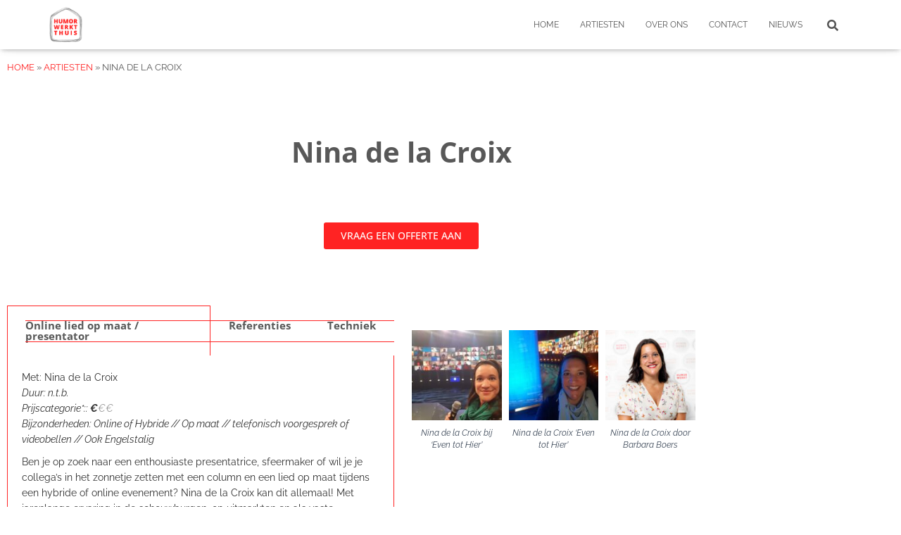

--- FILE ---
content_type: text/html; charset=UTF-8
request_url: https://www.humorwerktthuis.nl/artiesten-cabaretier-of-spreker-voor-webinar/nina-de-la-croix-hybride-online-evenement/
body_size: 21957
content:
<!DOCTYPE html>
<html lang="en-US" prefix="og: https://ogp.me/ns#">

<head>
	<meta charset='UTF-8'>
	<meta name="viewport" content="width=device-width, initial-scale=1">
	<link rel="profile" href="http://gmpg.org/xfn/11">
		<script>window._wca = window._wca || [];</script>

<!-- Search Engine Optimization by Rank Math - https://rankmath.com/ -->
<title>NINA DE LA CROIX | Humor Werkt Thuis</title>
<meta name="description" content="Met: Nina de la CroixDuur: n.t.b.Prijscategorie*:: €€€Bijzonderheden: Online of Hybride // Op maat // telefonisch voorgesprek of videobellen // Ook"/>
<meta name="robots" content="follow, index, max-snippet:-1, max-video-preview:-1, max-image-preview:large"/>
<link rel="canonical" href="https://www.humorwerktthuis.nl/artiesten-cabaretier-of-spreker-voor-webinar/nina-de-la-croix-hybride-online-evenement/" />
<meta property="og:locale" content="en_US" />
<meta property="og:type" content="article" />
<meta property="og:title" content="NINA DE LA CROIX | Humor Werkt Thuis" />
<meta property="og:description" content="Met: Nina de la CroixDuur: n.t.b.Prijscategorie*:: €€€Bijzonderheden: Online of Hybride // Op maat // telefonisch voorgesprek of videobellen // Ook" />
<meta property="og:url" content="https://www.humorwerktthuis.nl/artiesten-cabaretier-of-spreker-voor-webinar/nina-de-la-croix-hybride-online-evenement/" />
<meta property="og:site_name" content="Humor Werkt Thuis" />
<meta property="article:publisher" content="https://www.facebook.com/HumorwerktProducties/?ref=bookmarks" />
<meta property="og:updated_time" content="2023-02-22T13:53:01+00:00" />
<meta property="og:image" content="https://www.humorwerktthuis.nl/wp-content/uploads/2020/10/Nina-de-la-Croix-Even-Tot-Hier-online-publiek-150x150.jpg" />
<meta property="og:image:secure_url" content="https://www.humorwerktthuis.nl/wp-content/uploads/2020/10/Nina-de-la-Croix-Even-Tot-Hier-online-publiek-150x150.jpg" />
<meta property="og:image:alt" content="NINA DE LA CROIX" />
<meta name="twitter:card" content="summary_large_image" />
<meta name="twitter:title" content="NINA DE LA CROIX | Humor Werkt Thuis" />
<meta name="twitter:description" content="Met: Nina de la CroixDuur: n.t.b.Prijscategorie*:: €€€Bijzonderheden: Online of Hybride // Op maat // telefonisch voorgesprek of videobellen // Ook" />
<meta name="twitter:site" content="@humorwerkt" />
<meta name="twitter:creator" content="@humorwerkt" />
<meta name="twitter:image" content="https://www.humorwerktthuis.nl/wp-content/uploads/2020/10/Nina-de-la-Croix-Even-Tot-Hier-online-publiek-150x150.jpg" />
<meta name="twitter:label1" content="Time to read" />
<meta name="twitter:data1" content="5 minutes" />
<script type="application/ld+json" class="rank-math-schema">{"@context":"https://schema.org","@graph":[{"@type":"BreadcrumbList","@id":"https://www.humorwerktthuis.nl/artiesten-cabaretier-of-spreker-voor-webinar/nina-de-la-croix-hybride-online-evenement/#breadcrumb","itemListElement":[{"@type":"ListItem","position":"1","item":{"@id":"https://www.humorwerktthuis.nl","name":"HOME"}},{"@type":"ListItem","position":"2","item":{"@id":"https://www.humorwerktthuis.nl/artiesten-cabaretier-of-spreker-voor-webinar/","name":"ARTIESTEN"}},{"@type":"ListItem","position":"3","item":{"@id":"https://www.humorwerktthuis.nl/artiesten-cabaretier-of-spreker-voor-webinar/nina-de-la-croix-hybride-online-evenement/","name":"NINA DE LA CROIX"}}]}]}</script>
<!-- /Rank Math WordPress SEO plugin -->

<link rel='dns-prefetch' href='//stats.wp.com' />
<link rel='dns-prefetch' href='//fonts.googleapis.com' />
<link rel='preconnect' href='//www.google-analytics.com' />
<link rel="alternate" type="application/rss+xml" title="Humor Werkt Thuis &raquo; Feed" href="https://www.humorwerktthuis.nl/feed/" />
<link rel="alternate" type="application/rss+xml" title="Humor Werkt Thuis &raquo; Comments Feed" href="https://www.humorwerktthuis.nl/comments/feed/" />
<link rel="alternate" title="oEmbed (JSON)" type="application/json+oembed" href="https://www.humorwerktthuis.nl/wp-json/oembed/1.0/embed?url=https%3A%2F%2Fwww.humorwerktthuis.nl%2Fartiesten-cabaretier-of-spreker-voor-webinar%2Fnina-de-la-croix-hybride-online-evenement%2F" />
<link rel="alternate" title="oEmbed (XML)" type="text/xml+oembed" href="https://www.humorwerktthuis.nl/wp-json/oembed/1.0/embed?url=https%3A%2F%2Fwww.humorwerktthuis.nl%2Fartiesten-cabaretier-of-spreker-voor-webinar%2Fnina-de-la-croix-hybride-online-evenement%2F&#038;format=xml" />
<style id='wp-img-auto-sizes-contain-inline-css' type='text/css'>
img:is([sizes=auto i],[sizes^="auto," i]){contain-intrinsic-size:3000px 1500px}
/*# sourceURL=wp-img-auto-sizes-contain-inline-css */
</style>
<link rel='stylesheet' id='bootstrap-css' href='https://www.humorwerktthuis.nl/wp-content/themes/hestia/assets/bootstrap/css/bootstrap.min.css?ver=1.0.2' type='text/css' media='all' />
<link rel='stylesheet' id='hestia-font-sizes-css' href='https://www.humorwerktthuis.nl/wp-content/themes/hestia/assets/css/font-sizes.min.css?ver=3.0.30' type='text/css' media='all' />
<style id='wp-emoji-styles-inline-css' type='text/css'>

	img.wp-smiley, img.emoji {
		display: inline !important;
		border: none !important;
		box-shadow: none !important;
		height: 1em !important;
		width: 1em !important;
		margin: 0 0.07em !important;
		vertical-align: -0.1em !important;
		background: none !important;
		padding: 0 !important;
	}
/*# sourceURL=wp-emoji-styles-inline-css */
</style>
<style id='classic-theme-styles-inline-css' type='text/css'>
/*! This file is auto-generated */
.wp-block-button__link{color:#fff;background-color:#32373c;border-radius:9999px;box-shadow:none;text-decoration:none;padding:calc(.667em + 2px) calc(1.333em + 2px);font-size:1.125em}.wp-block-file__button{background:#32373c;color:#fff;text-decoration:none}
/*# sourceURL=/wp-includes/css/classic-themes.min.css */
</style>
<link rel='stylesheet' id='mediaelement-css' href='https://www.humorwerktthuis.nl/wp-includes/js/mediaelement/mediaelementplayer-legacy.min.css?ver=4.2.17' type='text/css' media='all' />
<link rel='stylesheet' id='wp-mediaelement-css' href='https://www.humorwerktthuis.nl/wp-includes/js/mediaelement/wp-mediaelement.min.css?ver=6.9' type='text/css' media='all' />
<style id='jetpack-sharing-buttons-style-inline-css' type='text/css'>
.jetpack-sharing-buttons__services-list{display:flex;flex-direction:row;flex-wrap:wrap;gap:0;list-style-type:none;margin:5px;padding:0}.jetpack-sharing-buttons__services-list.has-small-icon-size{font-size:12px}.jetpack-sharing-buttons__services-list.has-normal-icon-size{font-size:16px}.jetpack-sharing-buttons__services-list.has-large-icon-size{font-size:24px}.jetpack-sharing-buttons__services-list.has-huge-icon-size{font-size:36px}@media print{.jetpack-sharing-buttons__services-list{display:none!important}}.editor-styles-wrapper .wp-block-jetpack-sharing-buttons{gap:0;padding-inline-start:0}ul.jetpack-sharing-buttons__services-list.has-background{padding:1.25em 2.375em}
/*# sourceURL=https://www.humorwerktthuis.nl/wp-content/plugins/jetpack/_inc/blocks/sharing-buttons/view.css */
</style>
<link rel='stylesheet' id='visual-portfolio-block-filter-by-category-css' href='https://www.humorwerktthuis.nl/wp-content/plugins/visual-portfolio/build/gutenberg/blocks/filter-by-category/style.css?ver=1762812599' type='text/css' media='all' />
<link rel='stylesheet' id='visual-portfolio-block-pagination-css' href='https://www.humorwerktthuis.nl/wp-content/plugins/visual-portfolio/build/gutenberg/blocks/pagination/style.css?ver=1762812599' type='text/css' media='all' />
<link rel='stylesheet' id='visual-portfolio-block-sort-css' href='https://www.humorwerktthuis.nl/wp-content/plugins/visual-portfolio/build/gutenberg/blocks/sort/style.css?ver=1762812599' type='text/css' media='all' />
<style id='global-styles-inline-css' type='text/css'>
:root{--wp--preset--aspect-ratio--square: 1;--wp--preset--aspect-ratio--4-3: 4/3;--wp--preset--aspect-ratio--3-4: 3/4;--wp--preset--aspect-ratio--3-2: 3/2;--wp--preset--aspect-ratio--2-3: 2/3;--wp--preset--aspect-ratio--16-9: 16/9;--wp--preset--aspect-ratio--9-16: 9/16;--wp--preset--color--black: #000000;--wp--preset--color--cyan-bluish-gray: #abb8c3;--wp--preset--color--white: #ffffff;--wp--preset--color--pale-pink: #f78da7;--wp--preset--color--vivid-red: #cf2e2e;--wp--preset--color--luminous-vivid-orange: #ff6900;--wp--preset--color--luminous-vivid-amber: #fcb900;--wp--preset--color--light-green-cyan: #7bdcb5;--wp--preset--color--vivid-green-cyan: #00d084;--wp--preset--color--pale-cyan-blue: #8ed1fc;--wp--preset--color--vivid-cyan-blue: #0693e3;--wp--preset--color--vivid-purple: #9b51e0;--wp--preset--color--accent: #ff2323;--wp--preset--color--background-color: #ffffff;--wp--preset--color--header-gradient: #ff2323;--wp--preset--gradient--vivid-cyan-blue-to-vivid-purple: linear-gradient(135deg,rgb(6,147,227) 0%,rgb(155,81,224) 100%);--wp--preset--gradient--light-green-cyan-to-vivid-green-cyan: linear-gradient(135deg,rgb(122,220,180) 0%,rgb(0,208,130) 100%);--wp--preset--gradient--luminous-vivid-amber-to-luminous-vivid-orange: linear-gradient(135deg,rgb(252,185,0) 0%,rgb(255,105,0) 100%);--wp--preset--gradient--luminous-vivid-orange-to-vivid-red: linear-gradient(135deg,rgb(255,105,0) 0%,rgb(207,46,46) 100%);--wp--preset--gradient--very-light-gray-to-cyan-bluish-gray: linear-gradient(135deg,rgb(238,238,238) 0%,rgb(169,184,195) 100%);--wp--preset--gradient--cool-to-warm-spectrum: linear-gradient(135deg,rgb(74,234,220) 0%,rgb(151,120,209) 20%,rgb(207,42,186) 40%,rgb(238,44,130) 60%,rgb(251,105,98) 80%,rgb(254,248,76) 100%);--wp--preset--gradient--blush-light-purple: linear-gradient(135deg,rgb(255,206,236) 0%,rgb(152,150,240) 100%);--wp--preset--gradient--blush-bordeaux: linear-gradient(135deg,rgb(254,205,165) 0%,rgb(254,45,45) 50%,rgb(107,0,62) 100%);--wp--preset--gradient--luminous-dusk: linear-gradient(135deg,rgb(255,203,112) 0%,rgb(199,81,192) 50%,rgb(65,88,208) 100%);--wp--preset--gradient--pale-ocean: linear-gradient(135deg,rgb(255,245,203) 0%,rgb(182,227,212) 50%,rgb(51,167,181) 100%);--wp--preset--gradient--electric-grass: linear-gradient(135deg,rgb(202,248,128) 0%,rgb(113,206,126) 100%);--wp--preset--gradient--midnight: linear-gradient(135deg,rgb(2,3,129) 0%,rgb(40,116,252) 100%);--wp--preset--font-size--small: 13px;--wp--preset--font-size--medium: 20px;--wp--preset--font-size--large: 36px;--wp--preset--font-size--x-large: 42px;--wp--preset--spacing--20: 0.44rem;--wp--preset--spacing--30: 0.67rem;--wp--preset--spacing--40: 1rem;--wp--preset--spacing--50: 1.5rem;--wp--preset--spacing--60: 2.25rem;--wp--preset--spacing--70: 3.38rem;--wp--preset--spacing--80: 5.06rem;--wp--preset--shadow--natural: 6px 6px 9px rgba(0, 0, 0, 0.2);--wp--preset--shadow--deep: 12px 12px 50px rgba(0, 0, 0, 0.4);--wp--preset--shadow--sharp: 6px 6px 0px rgba(0, 0, 0, 0.2);--wp--preset--shadow--outlined: 6px 6px 0px -3px rgb(255, 255, 255), 6px 6px rgb(0, 0, 0);--wp--preset--shadow--crisp: 6px 6px 0px rgb(0, 0, 0);}:where(.is-layout-flex){gap: 0.5em;}:where(.is-layout-grid){gap: 0.5em;}body .is-layout-flex{display: flex;}.is-layout-flex{flex-wrap: wrap;align-items: center;}.is-layout-flex > :is(*, div){margin: 0;}body .is-layout-grid{display: grid;}.is-layout-grid > :is(*, div){margin: 0;}:where(.wp-block-columns.is-layout-flex){gap: 2em;}:where(.wp-block-columns.is-layout-grid){gap: 2em;}:where(.wp-block-post-template.is-layout-flex){gap: 1.25em;}:where(.wp-block-post-template.is-layout-grid){gap: 1.25em;}.has-black-color{color: var(--wp--preset--color--black) !important;}.has-cyan-bluish-gray-color{color: var(--wp--preset--color--cyan-bluish-gray) !important;}.has-white-color{color: var(--wp--preset--color--white) !important;}.has-pale-pink-color{color: var(--wp--preset--color--pale-pink) !important;}.has-vivid-red-color{color: var(--wp--preset--color--vivid-red) !important;}.has-luminous-vivid-orange-color{color: var(--wp--preset--color--luminous-vivid-orange) !important;}.has-luminous-vivid-amber-color{color: var(--wp--preset--color--luminous-vivid-amber) !important;}.has-light-green-cyan-color{color: var(--wp--preset--color--light-green-cyan) !important;}.has-vivid-green-cyan-color{color: var(--wp--preset--color--vivid-green-cyan) !important;}.has-pale-cyan-blue-color{color: var(--wp--preset--color--pale-cyan-blue) !important;}.has-vivid-cyan-blue-color{color: var(--wp--preset--color--vivid-cyan-blue) !important;}.has-vivid-purple-color{color: var(--wp--preset--color--vivid-purple) !important;}.has-black-background-color{background-color: var(--wp--preset--color--black) !important;}.has-cyan-bluish-gray-background-color{background-color: var(--wp--preset--color--cyan-bluish-gray) !important;}.has-white-background-color{background-color: var(--wp--preset--color--white) !important;}.has-pale-pink-background-color{background-color: var(--wp--preset--color--pale-pink) !important;}.has-vivid-red-background-color{background-color: var(--wp--preset--color--vivid-red) !important;}.has-luminous-vivid-orange-background-color{background-color: var(--wp--preset--color--luminous-vivid-orange) !important;}.has-luminous-vivid-amber-background-color{background-color: var(--wp--preset--color--luminous-vivid-amber) !important;}.has-light-green-cyan-background-color{background-color: var(--wp--preset--color--light-green-cyan) !important;}.has-vivid-green-cyan-background-color{background-color: var(--wp--preset--color--vivid-green-cyan) !important;}.has-pale-cyan-blue-background-color{background-color: var(--wp--preset--color--pale-cyan-blue) !important;}.has-vivid-cyan-blue-background-color{background-color: var(--wp--preset--color--vivid-cyan-blue) !important;}.has-vivid-purple-background-color{background-color: var(--wp--preset--color--vivid-purple) !important;}.has-black-border-color{border-color: var(--wp--preset--color--black) !important;}.has-cyan-bluish-gray-border-color{border-color: var(--wp--preset--color--cyan-bluish-gray) !important;}.has-white-border-color{border-color: var(--wp--preset--color--white) !important;}.has-pale-pink-border-color{border-color: var(--wp--preset--color--pale-pink) !important;}.has-vivid-red-border-color{border-color: var(--wp--preset--color--vivid-red) !important;}.has-luminous-vivid-orange-border-color{border-color: var(--wp--preset--color--luminous-vivid-orange) !important;}.has-luminous-vivid-amber-border-color{border-color: var(--wp--preset--color--luminous-vivid-amber) !important;}.has-light-green-cyan-border-color{border-color: var(--wp--preset--color--light-green-cyan) !important;}.has-vivid-green-cyan-border-color{border-color: var(--wp--preset--color--vivid-green-cyan) !important;}.has-pale-cyan-blue-border-color{border-color: var(--wp--preset--color--pale-cyan-blue) !important;}.has-vivid-cyan-blue-border-color{border-color: var(--wp--preset--color--vivid-cyan-blue) !important;}.has-vivid-purple-border-color{border-color: var(--wp--preset--color--vivid-purple) !important;}.has-vivid-cyan-blue-to-vivid-purple-gradient-background{background: var(--wp--preset--gradient--vivid-cyan-blue-to-vivid-purple) !important;}.has-light-green-cyan-to-vivid-green-cyan-gradient-background{background: var(--wp--preset--gradient--light-green-cyan-to-vivid-green-cyan) !important;}.has-luminous-vivid-amber-to-luminous-vivid-orange-gradient-background{background: var(--wp--preset--gradient--luminous-vivid-amber-to-luminous-vivid-orange) !important;}.has-luminous-vivid-orange-to-vivid-red-gradient-background{background: var(--wp--preset--gradient--luminous-vivid-orange-to-vivid-red) !important;}.has-very-light-gray-to-cyan-bluish-gray-gradient-background{background: var(--wp--preset--gradient--very-light-gray-to-cyan-bluish-gray) !important;}.has-cool-to-warm-spectrum-gradient-background{background: var(--wp--preset--gradient--cool-to-warm-spectrum) !important;}.has-blush-light-purple-gradient-background{background: var(--wp--preset--gradient--blush-light-purple) !important;}.has-blush-bordeaux-gradient-background{background: var(--wp--preset--gradient--blush-bordeaux) !important;}.has-luminous-dusk-gradient-background{background: var(--wp--preset--gradient--luminous-dusk) !important;}.has-pale-ocean-gradient-background{background: var(--wp--preset--gradient--pale-ocean) !important;}.has-electric-grass-gradient-background{background: var(--wp--preset--gradient--electric-grass) !important;}.has-midnight-gradient-background{background: var(--wp--preset--gradient--midnight) !important;}.has-small-font-size{font-size: var(--wp--preset--font-size--small) !important;}.has-medium-font-size{font-size: var(--wp--preset--font-size--medium) !important;}.has-large-font-size{font-size: var(--wp--preset--font-size--large) !important;}.has-x-large-font-size{font-size: var(--wp--preset--font-size--x-large) !important;}
:where(.wp-block-post-template.is-layout-flex){gap: 1.25em;}:where(.wp-block-post-template.is-layout-grid){gap: 1.25em;}
:where(.wp-block-term-template.is-layout-flex){gap: 1.25em;}:where(.wp-block-term-template.is-layout-grid){gap: 1.25em;}
:where(.wp-block-columns.is-layout-flex){gap: 2em;}:where(.wp-block-columns.is-layout-grid){gap: 2em;}
:root :where(.wp-block-pullquote){font-size: 1.5em;line-height: 1.6;}
:where(.wp-block-visual-portfolio-loop.is-layout-flex){gap: 1.25em;}:where(.wp-block-visual-portfolio-loop.is-layout-grid){gap: 1.25em;}
/*# sourceURL=global-styles-inline-css */
</style>
<link rel='stylesheet' id='woocommerce-layout-css' href='https://www.humorwerktthuis.nl/wp-content/plugins/woocommerce/assets/css/woocommerce-layout.css?ver=10.4.3' type='text/css' media='all' />
<style id='woocommerce-layout-inline-css' type='text/css'>

	.infinite-scroll .woocommerce-pagination {
		display: none;
	}
/*# sourceURL=woocommerce-layout-inline-css */
</style>
<link rel='stylesheet' id='woocommerce-smallscreen-css' href='https://www.humorwerktthuis.nl/wp-content/plugins/woocommerce/assets/css/woocommerce-smallscreen.css?ver=10.4.3' type='text/css' media='only screen and (max-width: 768px)' />
<link rel='stylesheet' id='woocommerce-general-css' href='https://www.humorwerktthuis.nl/wp-content/plugins/woocommerce/assets/css/woocommerce.css?ver=10.4.3' type='text/css' media='all' />
<style id='woocommerce-inline-inline-css' type='text/css'>
.woocommerce form .form-row .required { visibility: visible; }
/*# sourceURL=woocommerce-inline-inline-css */
</style>
<link rel='stylesheet' id='hestia_style-css' href='https://www.humorwerktthuis.nl/wp-content/themes/hestia/style.min.css?ver=3.0.30' type='text/css' media='all' />
<style id='hestia_style-inline-css' type='text/css'>
div.wpforms-container-full .wpforms-form div.wpforms-field input.wpforms-error{border:none}div.wpforms-container .wpforms-form input[type=date],div.wpforms-container .wpforms-form input[type=datetime],div.wpforms-container .wpforms-form input[type=datetime-local],div.wpforms-container .wpforms-form input[type=email],div.wpforms-container .wpforms-form input[type=month],div.wpforms-container .wpforms-form input[type=number],div.wpforms-container .wpforms-form input[type=password],div.wpforms-container .wpforms-form input[type=range],div.wpforms-container .wpforms-form input[type=search],div.wpforms-container .wpforms-form input[type=tel],div.wpforms-container .wpforms-form input[type=text],div.wpforms-container .wpforms-form input[type=time],div.wpforms-container .wpforms-form input[type=url],div.wpforms-container .wpforms-form input[type=week],div.wpforms-container .wpforms-form select,div.wpforms-container .wpforms-form textarea,.nf-form-cont input:not([type=button]),div.wpforms-container .wpforms-form .form-group.is-focused .form-control{box-shadow:none}div.wpforms-container .wpforms-form input[type=date],div.wpforms-container .wpforms-form input[type=datetime],div.wpforms-container .wpforms-form input[type=datetime-local],div.wpforms-container .wpforms-form input[type=email],div.wpforms-container .wpforms-form input[type=month],div.wpforms-container .wpforms-form input[type=number],div.wpforms-container .wpforms-form input[type=password],div.wpforms-container .wpforms-form input[type=range],div.wpforms-container .wpforms-form input[type=search],div.wpforms-container .wpforms-form input[type=tel],div.wpforms-container .wpforms-form input[type=text],div.wpforms-container .wpforms-form input[type=time],div.wpforms-container .wpforms-form input[type=url],div.wpforms-container .wpforms-form input[type=week],div.wpforms-container .wpforms-form select,div.wpforms-container .wpforms-form textarea,.nf-form-cont input:not([type=button]){background-image:linear-gradient(#9c27b0,#9c27b0),linear-gradient(#d2d2d2,#d2d2d2);float:none;border:0;border-radius:0;background-color:transparent;background-repeat:no-repeat;background-position:center bottom,center calc(100% - 1px);background-size:0 2px,100% 1px;font-weight:400;transition:background 0s ease-out}div.wpforms-container .wpforms-form .form-group.is-focused .form-control{outline:none;background-size:100% 2px,100% 1px;transition-duration:0.3s}div.wpforms-container .wpforms-form input[type=date].form-control,div.wpforms-container .wpforms-form input[type=datetime].form-control,div.wpforms-container .wpforms-form input[type=datetime-local].form-control,div.wpforms-container .wpforms-form input[type=email].form-control,div.wpforms-container .wpforms-form input[type=month].form-control,div.wpforms-container .wpforms-form input[type=number].form-control,div.wpforms-container .wpforms-form input[type=password].form-control,div.wpforms-container .wpforms-form input[type=range].form-control,div.wpforms-container .wpforms-form input[type=search].form-control,div.wpforms-container .wpforms-form input[type=tel].form-control,div.wpforms-container .wpforms-form input[type=text].form-control,div.wpforms-container .wpforms-form input[type=time].form-control,div.wpforms-container .wpforms-form input[type=url].form-control,div.wpforms-container .wpforms-form input[type=week].form-control,div.wpforms-container .wpforms-form select.form-control,div.wpforms-container .wpforms-form textarea.form-control{border:none;padding:7px 0;font-size:14px}div.wpforms-container .wpforms-form .wpforms-field-select select{border-radius:3px}div.wpforms-container .wpforms-form .wpforms-field-number input[type=number]{background-image:none;border-radius:3px}div.wpforms-container .wpforms-form button[type=submit].wpforms-submit,div.wpforms-container .wpforms-form button[type=submit].wpforms-submit:hover{color:#fff;border:none}.home div.wpforms-container-full .wpforms-form{margin-left:15px;margin-right:15px}div.wpforms-container-full .wpforms-form .wpforms-field{padding:0 0 24px 0 !important}div.wpforms-container-full .wpforms-form .wpforms-submit-container{text-align:right}div.wpforms-container-full .wpforms-form .wpforms-submit-container button{text-transform:uppercase}div.wpforms-container-full .wpforms-form textarea{border:none !important}div.wpforms-container-full .wpforms-form textarea:focus{border-width:0 !important}.home div.wpforms-container .wpforms-form textarea{background-image:linear-gradient(#9c27b0,#9c27b0),linear-gradient(#d2d2d2,#d2d2d2);background-color:transparent;background-repeat:no-repeat;background-position:center bottom,center calc(100% - 1px);background-size:0 2px,100% 1px}@media only screen and(max-width:768px){.wpforms-container-full .wpforms-form .wpforms-one-half,.wpforms-container-full .wpforms-form button{width:100% !important;margin-left:0 !important}.wpforms-container-full .wpforms-form .wpforms-submit-container{text-align:center}}div.wpforms-container .wpforms-form input:focus,div.wpforms-container .wpforms-form select:focus{border:none}.elementor-page .hestia-about>.container{width:100%}.elementor-page .pagebuilder-section{padding:0}.elementor-page .title-in-content,.elementor-page .image-in-page{display:none}.home.elementor-page .main-raised>section.hestia-about{overflow:visible}.elementor-editor-active .navbar{pointer-events:none}.elementor-editor-active #elementor.elementor-edit-mode .elementor-element-overlay{z-index:1000000}.elementor-page.page-template-template-fullwidth .blog-post-wrapper>.container{width:100%}.elementor-page.page-template-template-fullwidth .blog-post-wrapper>.container .col-md-12{padding:0}.elementor-page.page-template-template-fullwidth article.section{padding:0}.elementor-text-editor p,.elementor-text-editor h1,.elementor-text-editor h2,.elementor-text-editor h3,.elementor-text-editor h4,.elementor-text-editor h5,.elementor-text-editor h6{font-size:inherit}
.hestia-top-bar,.hestia-top-bar .widget.widget_shopping_cart .cart_list{background-color:#363537}.hestia-top-bar .widget .label-floating input[type=search]:-webkit-autofill{-webkit-box-shadow:inset 0 0 0 9999px #363537}.hestia-top-bar,.hestia-top-bar .widget .label-floating input[type=search],.hestia-top-bar .widget.widget_search form.form-group:before,.hestia-top-bar .widget.widget_product_search form.form-group:before,.hestia-top-bar .widget.widget_shopping_cart:before{color:#fff}.hestia-top-bar .widget .label-floating input[type=search]{-webkit-text-fill-color:#fff !important}.hestia-top-bar div.widget.widget_shopping_cart:before,.hestia-top-bar .widget.widget_product_search form.form-group:before,.hestia-top-bar .widget.widget_search form.form-group:before{background-color:#fff}.hestia-top-bar a,.hestia-top-bar .top-bar-nav li a{color:#fff}.hestia-top-bar ul li a[href*="mailto:"]:before,.hestia-top-bar ul li a[href*="tel:"]:before{background-color:#fff}.hestia-top-bar a:hover,.hestia-top-bar .top-bar-nav li a:hover{color:#eee}.hestia-top-bar ul li:hover a[href*="mailto:"]:before,.hestia-top-bar ul li:hover a[href*="tel:"]:before{background-color:#eee}
a,.navbar .dropdown-menu li:hover>a,.navbar .dropdown-menu li:focus>a,.navbar .dropdown-menu li:active>a,.navbar .navbar-nav>li .dropdown-menu li:hover>a,body:not(.home) .navbar-default .navbar-nav>.active:not(.btn)>a,body:not(.home) .navbar-default .navbar-nav>.active:not(.btn)>a:hover,body:not(.home) .navbar-default .navbar-nav>.active:not(.btn)>a:focus,a:hover,.card-blog a.moretag:hover,.card-blog a.more-link:hover,.widget a:hover,.has-text-color.has-accent-color,p.has-text-color a{color:#ff2323}.svg-text-color{fill:#ff2323}.pagination span.current,.pagination span.current:focus,.pagination span.current:hover{border-color:#ff2323}button,button:hover,.woocommerce .track_order button[type="submit"],.woocommerce .track_order button[type="submit"]:hover,div.wpforms-container .wpforms-form button[type=submit].wpforms-submit,div.wpforms-container .wpforms-form button[type=submit].wpforms-submit:hover,input[type="button"],input[type="button"]:hover,input[type="submit"],input[type="submit"]:hover,input#searchsubmit,.pagination span.current,.pagination span.current:focus,.pagination span.current:hover,.btn.btn-primary,.btn.btn-primary:link,.btn.btn-primary:hover,.btn.btn-primary:focus,.btn.btn-primary:active,.btn.btn-primary.active,.btn.btn-primary.active:focus,.btn.btn-primary.active:hover,.btn.btn-primary:active:hover,.btn.btn-primary:active:focus,.btn.btn-primary:active:hover,.hestia-sidebar-open.btn.btn-rose,.hestia-sidebar-close.btn.btn-rose,.hestia-sidebar-open.btn.btn-rose:hover,.hestia-sidebar-close.btn.btn-rose:hover,.hestia-sidebar-open.btn.btn-rose:focus,.hestia-sidebar-close.btn.btn-rose:focus,.label.label-primary,.hestia-work .portfolio-item:nth-child(6n+1) .label,.nav-cart .nav-cart-content .widget .buttons .button,.has-accent-background-color[class*="has-background"]{background-color:#ff2323}@media(max-width:768px){.navbar-default .navbar-nav>li>a:hover,.navbar-default .navbar-nav>li>a:focus,.navbar .navbar-nav .dropdown .dropdown-menu li a:hover,.navbar .navbar-nav .dropdown .dropdown-menu li a:focus,.navbar button.navbar-toggle:hover,.navbar .navbar-nav li:hover>a i{color:#ff2323}}body:not(.woocommerce-page) button:not([class^="fl-"]):not(.hestia-scroll-to-top):not(.navbar-toggle):not(.close),body:not(.woocommerce-page) .button:not([class^="fl-"]):not(hestia-scroll-to-top):not(.navbar-toggle):not(.add_to_cart_button):not(.product_type_grouped):not(.product_type_external),div.wpforms-container .wpforms-form button[type=submit].wpforms-submit,input[type="submit"],input[type="button"],.btn.btn-primary,.widget_product_search button[type="submit"],.hestia-sidebar-open.btn.btn-rose,.hestia-sidebar-close.btn.btn-rose,.everest-forms button[type=submit].everest-forms-submit-button{-webkit-box-shadow:0 2px 2px 0 rgba(255,35,35,0.14),0 3px 1px -2px rgba(255,35,35,0.2),0 1px 5px 0 rgba(255,35,35,0.12);box-shadow:0 2px 2px 0 rgba(255,35,35,0.14),0 3px 1px -2px rgba(255,35,35,0.2),0 1px 5px 0 rgba(255,35,35,0.12)}.card .header-primary,.card .content-primary,.everest-forms button[type=submit].everest-forms-submit-button{background:#ff2323}body:not(.woocommerce-page) .button:not([class^="fl-"]):not(.hestia-scroll-to-top):not(.navbar-toggle):not(.add_to_cart_button):hover,body:not(.woocommerce-page) button:not([class^="fl-"]):not(.hestia-scroll-to-top):not(.navbar-toggle):not(.close):hover,div.wpforms-container .wpforms-form button[type=submit].wpforms-submit:hover,input[type="submit"]:hover,input[type="button"]:hover,input#searchsubmit:hover,.widget_product_search button[type="submit"]:hover,.pagination span.current,.btn.btn-primary:hover,.btn.btn-primary:focus,.btn.btn-primary:active,.btn.btn-primary.active,.btn.btn-primary:active:focus,.btn.btn-primary:active:hover,.hestia-sidebar-open.btn.btn-rose:hover,.hestia-sidebar-close.btn.btn-rose:hover,.pagination span.current:hover,.everest-forms button[type=submit].everest-forms-submit-button:hover,.everest-forms button[type=submit].everest-forms-submit-button:focus,.everest-forms button[type=submit].everest-forms-submit-button:active{-webkit-box-shadow:0 14px 26px -12px rgba(255,35,35,0.42),0 4px 23px 0 rgba(0,0,0,0.12),0 8px 10px -5px rgba(255,35,35,0.2);box-shadow:0 14px 26px -12px rgba(255,35,35,0.42),0 4px 23px 0 rgba(0,0,0,0.12),0 8px 10px -5px rgba(255,35,35,0.2);color:#fff}.form-group.is-focused .form-control{background-image:-webkit-gradient(linear,left top,left bottom,from(#ff2323),to(#ff2323)),-webkit-gradient(linear,left top,left bottom,from(#d2d2d2),to(#d2d2d2));background-image:-webkit-linear-gradient(linear,left top,left bottom,from(#ff2323),to(#ff2323)),-webkit-linear-gradient(linear,left top,left bottom,from(#d2d2d2),to(#d2d2d2));background-image:linear-gradient(linear,left top,left bottom,from(#ff2323),to(#ff2323)),linear-gradient(linear,left top,left bottom,from(#d2d2d2),to(#d2d2d2))}.navbar:not(.navbar-transparent) li:not(.btn):hover>a,.navbar li.on-section:not(.btn)>a,.navbar.full-screen-menu.navbar-transparent li:not(.btn):hover>a,.navbar.full-screen-menu .navbar-toggle:hover,.navbar:not(.navbar-transparent) .nav-cart:hover,.navbar:not(.navbar-transparent) .hestia-toggle-search:hover{color:#ff2323}.header-filter-gradient{background:linear-gradient(45deg,rgba(255,35,35,1) 0,rgb(255,63,14) 100%)}.has-text-color.has-header-gradient-color{color:#ff2323}.has-header-gradient-background-color[class*="has-background"]{background-color:#ff2323}.has-text-color.has-background-color-color{color:#fff}.has-background-color-background-color[class*="has-background"]{background-color:#fff}
.btn.btn-primary:not(.colored-button):not(.btn-left):not(.btn-right):not(.btn-just-icon):not(.menu-item),input[type="submit"]:not(.search-submit),body:not(.woocommerce-account) .woocommerce .button.woocommerce-Button,.woocommerce .product button.button,.woocommerce .product button.button.alt,.woocommerce .product #respond input#submit,.woocommerce-cart .blog-post .woocommerce .cart-collaterals .cart_totals .checkout-button,.woocommerce-checkout #payment #place_order,.woocommerce-account.woocommerce-page button.button,.woocommerce .track_order button[type="submit"],.nav-cart .nav-cart-content .widget .buttons .button,.woocommerce a.button.wc-backward,body.woocommerce .wccm-catalog-item a.button,body.woocommerce a.wccm-button.button,form.woocommerce-form-coupon button.button,div.wpforms-container .wpforms-form button[type=submit].wpforms-submit,div.woocommerce a.button.alt,div.woocommerce table.my_account_orders .button,.btn.colored-button,.btn.btn-left,.btn.btn-right,.btn:not(.colored-button):not(.btn-left):not(.btn-right):not(.btn-just-icon):not(.menu-item):not(.hestia-sidebar-open):not(.hestia-sidebar-close){padding-top:15px;padding-bottom:15px;padding-left:33px;padding-right:33px}
.btn.btn-primary:not(.colored-button):not(.btn-left):not(.btn-right):not(.btn-just-icon):not(.menu-item),input[type="submit"]:not(.search-submit),body:not(.woocommerce-account) .woocommerce .button.woocommerce-Button,.woocommerce .product button.button,.woocommerce .product button.button.alt,.woocommerce .product #respond input#submit,.woocommerce-cart .blog-post .woocommerce .cart-collaterals .cart_totals .checkout-button,.woocommerce-checkout #payment #place_order,.woocommerce-account.woocommerce-page button.button,.woocommerce .track_order button[type="submit"],.nav-cart .nav-cart-content .widget .buttons .button,.woocommerce a.button.wc-backward,body.woocommerce .wccm-catalog-item a.button,body.woocommerce a.wccm-button.button,form.woocommerce-form-coupon button.button,div.wpforms-container .wpforms-form button[type=submit].wpforms-submit,div.woocommerce a.button.alt,div.woocommerce table.my_account_orders .button,input[type="submit"].search-submit,.hestia-view-cart-wrapper .added_to_cart.wc-forward,.woocommerce-product-search button,.woocommerce-cart .actions .button,#secondary div[id^=woocommerce_price_filter] .button,.woocommerce div[id^=woocommerce_widget_cart].widget .buttons .button,.searchform input[type=submit],.searchform button,.search-form:not(.media-toolbar-primary) input[type=submit],.search-form:not(.media-toolbar-primary) button,.woocommerce-product-search input[type=submit],.btn.colored-button,.btn.btn-left,.btn.btn-right,.btn:not(.colored-button):not(.btn-left):not(.btn-right):not(.btn-just-icon):not(.menu-item):not(.hestia-sidebar-open):not(.hestia-sidebar-close){border-radius:3px}
h1,h2,h3,h4,h5,h6,.hestia-title,.hestia-title.title-in-content,p.meta-in-content,.info-title,.card-title,.page-header.header-small .hestia-title,.page-header.header-small .title,.widget h5,.hestia-title,.title,.footer-brand,.footer-big h4,.footer-big h5,.media .media-heading,.carousel h1.hestia-title,.carousel h2.title,.carousel span.sub-title,.hestia-about h1,.hestia-about h2,.hestia-about h3,.hestia-about h4,.hestia-about h5{font-family:Open Sans}.woocommerce.single-product h1.product_title,.woocommerce section.related.products h2,.woocommerce section.exclusive-products h2,.woocommerce span.comment-reply-title,.woocommerce ul.products[class*="columns-"] li.product-category h2{font-family:Open Sans}body,ul,.tooltip-inner{font-family:Raleway}.products .shop-item .added_to_cart,.woocommerce-checkout #payment input[type=submit],.woocommerce-checkout input[type=submit],.woocommerce-cart table.shop_table td.actions input[type=submit],.woocommerce .cart-collaterals .cart_totals .checkout-button,.woocommerce button.button,.woocommerce div[id^=woocommerce_widget_cart].widget .buttons .button,.woocommerce div.product form.cart .button,.woocommerce #review_form #respond .form-submit,.added_to_cart.wc-forward,.woocommerce div#respond input#submit,.woocommerce a.button{font-family:Raleway}
@media(min-width:769px){.page-header.header-small .hestia-title,.page-header.header-small .title,h1.hestia-title.title-in-content,.main article.section .has-title-font-size{font-size:37px}}@media(max-width:768px){.page-header.header-small .hestia-title,.page-header.header-small .title,h1.hestia-title.title-in-content,.main article.section .has-title-font-size{font-size:26px}}@media(max-width:480px){.page-header.header-small .hestia-title,.page-header.header-small .title,h1.hestia-title.title-in-content,.main article.section .has-title-font-size{font-size:26px}}@media(min-width:769px){.single-post-wrap h1:not(.title-in-content),.page-content-wrap h1:not(.title-in-content),.page-template-template-fullwidth article h1:not(.title-in-content){font-size:42px}.single-post-wrap h2,.page-content-wrap h2,.page-template-template-fullwidth article h2,.main article.section .has-heading-font-size{font-size:37px}.single-post-wrap h3,.page-content-wrap h3,.page-template-template-fullwidth article h3{font-size:32px}.single-post-wrap h4,.page-content-wrap h4,.page-template-template-fullwidth article h4{font-size:27px}.single-post-wrap h5,.page-content-wrap h5,.page-template-template-fullwidth article h5{font-size:23px}.single-post-wrap h6,.page-content-wrap h6,.page-template-template-fullwidth article h6{font-size:18px}}@media(min-width:769px){.single-post-wrap,.page-content-wrap,.single-post-wrap ul,.page-content-wrap ul,.single-post-wrap ol,.page-content-wrap ol,.single-post-wrap dl,.page-content-wrap dl,.single-post-wrap table,.page-content-wrap table,.page-template-template-fullwidth article,.main article.section .has-body-font-size{font-size:18px}}@media(min-width:769px){#carousel-hestia-generic .hestia-title{font-size:67px}#carousel-hestia-generic span.sub-title{font-size:18px}#carousel-hestia-generic .btn{font-size:14px}}@media(min-width:769px){section.hestia-team p.card-description,section.hestia-pricing p.text-gray,section.hestia-testimonials p.card-description,section.hestia-blogs p.card-description,.section.related-posts p.card-description,.hestia-contact p,section.hestia-features .hestia-info p,section.hestia-shop .card-description p{font-size:16px}section.hestia-shop h6.category,section.hestia-work .label-primary,section.hestia-team h6.category,section.hestia-pricing .card-pricing h6.category,section.hestia-testimonials h6.category,section.hestia-blogs h6.category,.section.related-posts h6.category{font-size:14px}}
/*# sourceURL=hestia_style-inline-css */
</style>
<link rel='stylesheet' id='hestia-google-font-open-sans-css' href='//fonts.googleapis.com/css?family=Open+Sans%3A300%2C400%2C500%2C700&#038;subset=latin&#038;ver=6.9' type='text/css' media='all' />
<link rel='stylesheet' id='hestia-google-font-raleway-css' href='//fonts.googleapis.com/css?family=Raleway%3A300%2C400%2C500%2C700&#038;subset=latin&#038;ver=6.9' type='text/css' media='all' />
<link rel='stylesheet' id='hestia_woocommerce_style-css' href='https://www.humorwerktthuis.nl/wp-content/themes/hestia/assets/css/woocommerce.min.css?ver=3.0.30' type='text/css' media='all' />
<style id='hestia_woocommerce_style-inline-css' type='text/css'>
.woocommerce-cart .shop_table .actions .coupon .input-text:focus,.woocommerce-checkout #customer_details .input-text:focus,.woocommerce-checkout #customer_details select:focus,.woocommerce-checkout #order_review .input-text:focus,.woocommerce-checkout #order_review select:focus,.woocommerce-checkout .woocommerce-form .input-text:focus,.woocommerce-checkout .woocommerce-form select:focus,.woocommerce div.product form.cart .variations select:focus,.woocommerce .woocommerce-ordering select:focus{background-image:-webkit-gradient(linear,left top,left bottom,from(#ff2323),to(#ff2323)),-webkit-gradient(linear,left top,left bottom,from(#d2d2d2),to(#d2d2d2));background-image:-webkit-linear-gradient(linear,left top,left bottom,from(#ff2323),to(#ff2323)),-webkit-linear-gradient(linear,left top,left bottom,from(#d2d2d2),to(#d2d2d2));background-image:linear-gradient(linear,left top,left bottom,from(#ff2323),to(#ff2323)),linear-gradient(linear,left top,left bottom,from(#d2d2d2),to(#d2d2d2))}.woocommerce div.product .woocommerce-tabs ul.tabs.wc-tabs li.active a{color:#ff2323}.woocommerce div.product .woocommerce-tabs ul.tabs.wc-tabs li.active a,.woocommerce div.product .woocommerce-tabs ul.tabs.wc-tabs li a:hover{border-color:#ff2323}.woocommerce div.product form.cart .reset_variations:after{background-color:#ff2323}.added_to_cart.wc-forward:hover,#add_payment_method .wc-proceed-to-checkout a.checkout-button:hover,#add_payment_method .wc-proceed-to-checkout a.checkout-button,.added_to_cart.wc-forward,.woocommerce nav.woocommerce-pagination ul li span.current,.woocommerce ul.products li.product .onsale,.woocommerce span.onsale,.woocommerce .single-product div.product form.cart .button,.woocommerce #respond input#submit,.woocommerce button.button,.woocommerce input.button,.woocommerce-cart .wc-proceed-to-checkout a.checkout-button,.woocommerce-checkout .wc-proceed-to-checkout a.checkout-button,.woocommerce #respond input#submit.alt,.woocommerce a.button.alt,.woocommerce button.button.alt,.woocommerce input.button.alt,.woocommerce input.button:disabled,.woocommerce input.button:disabled[disabled],.woocommerce a.button.wc-backward,.woocommerce .single-product div.product form.cart .button:hover,.woocommerce #respond input#submit:hover,.woocommerce button.button:hover,.woocommerce input.button:hover,.woocommerce-cart .wc-proceed-to-checkout a.checkout-button:hover,.woocommerce-checkout .wc-proceed-to-checkout a.checkout-button:hover,.woocommerce #respond input#submit.alt:hover,.woocommerce a.button.alt:hover,.woocommerce button.button.alt:hover,.woocommerce input.button.alt:hover,.woocommerce input.button:disabled:hover,.woocommerce input.button:disabled[disabled]:hover,.woocommerce #respond input#submit.alt.disabled,.woocommerce #respond input#submit.alt.disabled:hover,.woocommerce #respond input#submit.alt:disabled,.woocommerce #respond input#submit.alt:disabled:hover,.woocommerce #respond input#submit.alt:disabled[disabled],.woocommerce #respond input#submit.alt:disabled[disabled]:hover,.woocommerce a.button.alt.disabled,.woocommerce a.button.alt.disabled:hover,.woocommerce a.button.alt:disabled,.woocommerce a.button.alt:disabled:hover,.woocommerce a.button.alt:disabled[disabled],.woocommerce a.button.alt:disabled[disabled]:hover,.woocommerce button.button.alt.disabled,.woocommerce button.button.alt.disabled:hover,.woocommerce button.button.alt:disabled,.woocommerce button.button.alt:disabled:hover,.woocommerce button.button.alt:disabled[disabled],.woocommerce button.button.alt:disabled[disabled]:hover,.woocommerce input.button.alt.disabled,.woocommerce input.button.alt.disabled:hover,.woocommerce input.button.alt:disabled,.woocommerce input.button.alt:disabled:hover,.woocommerce input.button.alt:disabled[disabled],.woocommerce input.button.alt:disabled[disabled]:hover,.woocommerce-button,.woocommerce-Button,.woocommerce-button:hover,.woocommerce-Button:hover,#secondary div[id^=woocommerce_price_filter] .price_slider .ui-slider-range,.footer div[id^=woocommerce_price_filter] .price_slider .ui-slider-range,div[id^=woocommerce_product_tag_cloud].widget a,div[id^=woocommerce_widget_cart].widget .buttons .button,div.woocommerce table.my_account_orders .button{background-color:#ff2323}.added_to_cart.wc-forward,.woocommerce .single-product div.product form.cart .button,.woocommerce #respond input#submit,.woocommerce button.button,.woocommerce input.button,#add_payment_method .wc-proceed-to-checkout a.checkout-button,.woocommerce-cart .wc-proceed-to-checkout a.checkout-button,.woocommerce-checkout .wc-proceed-to-checkout a.checkout-button,.woocommerce #respond input#submit.alt,.woocommerce a.button.alt,.woocommerce button.button.alt,.woocommerce input.button.alt,.woocommerce input.button:disabled,.woocommerce input.button:disabled[disabled],.woocommerce a.button.wc-backward,.woocommerce div[id^=woocommerce_widget_cart].widget .buttons .button,.woocommerce-button,.woocommerce-Button,div.woocommerce table.my_account_orders .button{-webkit-box-shadow:0 2px 2px 0 rgba(255,35,35,0.14),0 3px 1px -2px rgba(255,35,35,0.2),0 1px 5px 0 rgba(255,35,35,0.12);box-shadow:0 2px 2px 0 rgba(255,35,35,0.14),0 3px 1px -2px rgba(255,35,35,0.2),0 1px 5px 0 rgba(255,35,35,0.12)}.woocommerce nav.woocommerce-pagination ul li span.current,.added_to_cart.wc-forward:hover,.woocommerce .single-product div.product form.cart .button:hover,.woocommerce #respond input#submit:hover,.woocommerce button.button:hover,.woocommerce input.button:hover,#add_payment_method .wc-proceed-to-checkout a.checkout-button:hover,.woocommerce-cart .wc-proceed-to-checkout a.checkout-button:hover,.woocommerce-checkout .wc-proceed-to-checkout a.checkout-button:hover,.woocommerce #respond input#submit.alt:hover,.woocommerce a.button.alt:hover,.woocommerce button.button.alt:hover,.woocommerce input.button.alt:hover,.woocommerce input.button:disabled:hover,.woocommerce input.button:disabled[disabled]:hover,.woocommerce a.button.wc-backward:hover,.woocommerce div[id^=woocommerce_widget_cart].widget .buttons .button:hover,.hestia-sidebar-open.btn.btn-rose:hover,.hestia-sidebar-close.btn.btn-rose:hover,.pagination span.current:hover,.woocommerce-button:hover,.woocommerce-Button:hover,div.woocommerce table.my_account_orders .button:hover{-webkit-box-shadow:0 14px 26px -12px rgba(255,35,35,0.42),0 4px 23px 0 rgba(0,0,0,0.12),0 8px 10px -5px rgba(255,35,35,0.2);box-shadow:0 14px 26px -12px rgba(255,35,35,0.42),0 4px 23px 0 rgba(0,0,0,0.12),0 8px 10px -5px rgba(255,35,35,0.2);color:#fff}#secondary div[id^=woocommerce_price_filter] .price_slider .ui-slider-handle,.footer div[id^=woocommerce_price_filter] .price_slider .ui-slider-handle{border-color:#ff2323}
/*# sourceURL=hestia_woocommerce_style-inline-css */
</style>
<link rel='stylesheet' id='elementor-icons-css' href='https://www.humorwerktthuis.nl/wp-content/plugins/elementor/assets/lib/eicons/css/elementor-icons.min.css?ver=5.46.0' type='text/css' media='all' />
<link rel='stylesheet' id='elementor-frontend-css' href='https://www.humorwerktthuis.nl/wp-content/plugins/elementor/assets/css/frontend.min.css?ver=3.34.2' type='text/css' media='all' />
<link rel='stylesheet' id='elementor-post-4306-css' href='https://www.humorwerktthuis.nl/wp-content/uploads/elementor/css/post-4306.css?ver=1768904796' type='text/css' media='all' />
<link rel='stylesheet' id='font-awesome-5-all-css' href='https://www.humorwerktthuis.nl/wp-content/plugins/elementor/assets/lib/font-awesome/css/all.min.css?ver=3.34.2' type='text/css' media='all' />
<link rel='stylesheet' id='font-awesome-4-shim-css' href='https://www.humorwerktthuis.nl/wp-content/plugins/elementor/assets/lib/font-awesome/css/v4-shims.min.css?ver=3.34.2' type='text/css' media='all' />
<link rel='stylesheet' id='widget-spacer-css' href='https://www.humorwerktthuis.nl/wp-content/plugins/elementor/assets/css/widget-spacer.min.css?ver=3.34.2' type='text/css' media='all' />
<link rel='stylesheet' id='widget-heading-css' href='https://www.humorwerktthuis.nl/wp-content/plugins/elementor/assets/css/widget-heading.min.css?ver=3.34.2' type='text/css' media='all' />
<link rel='stylesheet' id='widget-tabs-css' href='https://www.humorwerktthuis.nl/wp-content/plugins/elementor/assets/css/widget-tabs.min.css?ver=3.34.2' type='text/css' media='all' />
<link rel='stylesheet' id='widget-video-css' href='https://www.humorwerktthuis.nl/wp-content/plugins/elementor/assets/css/widget-video.min.css?ver=3.34.2' type='text/css' media='all' />
<link rel='stylesheet' id='swiper-css' href='https://www.humorwerktthuis.nl/wp-content/plugins/elementor/assets/lib/swiper/v8/css/swiper.css?ver=8.4.5' type='text/css' media='all' />
<link rel='stylesheet' id='e-swiper-css' href='https://www.humorwerktthuis.nl/wp-content/plugins/elementor/assets/css/conditionals/e-swiper.min.css?ver=3.34.2' type='text/css' media='all' />
<link rel='stylesheet' id='widget-image-gallery-css' href='https://www.humorwerktthuis.nl/wp-content/plugins/elementor/assets/css/widget-image-gallery.min.css?ver=3.34.2' type='text/css' media='all' />
<link rel='stylesheet' id='elementor-post-5811-css' href='https://www.humorwerktthuis.nl/wp-content/uploads/elementor/css/post-5811.css?ver=1768920851' type='text/css' media='all' />
<link rel='stylesheet' id='elementor-gf-local-roboto-css' href='https://www.humorwerktthuis.nl/wp-content/uploads/elementor/google-fonts/css/roboto.css?ver=1742249651' type='text/css' media='all' />
<link rel='stylesheet' id='elementor-gf-local-robotoslab-css' href='https://www.humorwerktthuis.nl/wp-content/uploads/elementor/google-fonts/css/robotoslab.css?ver=1742249652' type='text/css' media='all' />
<link rel='stylesheet' id='elementor-gf-local-raleway-css' href='https://www.humorwerktthuis.nl/wp-content/uploads/elementor/google-fonts/css/raleway.css?ver=1742249654' type='text/css' media='all' />
<link rel='stylesheet' id='elementor-gf-local-opensans-css' href='https://www.humorwerktthuis.nl/wp-content/uploads/elementor/google-fonts/css/opensans.css?ver=1742249657' type='text/css' media='all' />
<script type="text/javascript" src="https://www.humorwerktthuis.nl/wp-includes/js/jquery/jquery.min.js?ver=3.7.1" id="jquery-core-js"></script>
<script type="text/javascript" src="https://www.humorwerktthuis.nl/wp-includes/js/jquery/jquery-migrate.min.js?ver=3.4.1" id="jquery-migrate-js"></script>
<script type="text/javascript" src="https://www.humorwerktthuis.nl/wp-content/plugins/woocommerce/assets/js/jquery-blockui/jquery.blockUI.min.js?ver=2.7.0-wc.10.4.3" id="wc-jquery-blockui-js" defer="defer" data-wp-strategy="defer"></script>
<script type="text/javascript" id="wc-add-to-cart-js-extra">
/* <![CDATA[ */
var wc_add_to_cart_params = {"ajax_url":"/wp-admin/admin-ajax.php","wc_ajax_url":"/?wc-ajax=%%endpoint%%","i18n_view_cart":"View cart","cart_url":"https://www.humorwerktthuis.nl/cart/","is_cart":"","cart_redirect_after_add":"no"};
//# sourceURL=wc-add-to-cart-js-extra
/* ]]> */
</script>
<script type="text/javascript" src="https://www.humorwerktthuis.nl/wp-content/plugins/woocommerce/assets/js/frontend/add-to-cart.min.js?ver=10.4.3" id="wc-add-to-cart-js" defer="defer" data-wp-strategy="defer"></script>
<script type="text/javascript" src="https://www.humorwerktthuis.nl/wp-content/plugins/woocommerce/assets/js/js-cookie/js.cookie.min.js?ver=2.1.4-wc.10.4.3" id="wc-js-cookie-js" defer="defer" data-wp-strategy="defer"></script>
<script type="text/javascript" id="woocommerce-js-extra">
/* <![CDATA[ */
var woocommerce_params = {"ajax_url":"/wp-admin/admin-ajax.php","wc_ajax_url":"/?wc-ajax=%%endpoint%%","i18n_password_show":"Show password","i18n_password_hide":"Hide password"};
//# sourceURL=woocommerce-js-extra
/* ]]> */
</script>
<script type="text/javascript" src="https://www.humorwerktthuis.nl/wp-content/plugins/woocommerce/assets/js/frontend/woocommerce.min.js?ver=10.4.3" id="woocommerce-js" defer="defer" data-wp-strategy="defer"></script>
<script type="text/javascript" src="https://stats.wp.com/s-202604.js" id="woocommerce-analytics-js" defer="defer" data-wp-strategy="defer"></script>
<script type="text/javascript" src="https://www.humorwerktthuis.nl/wp-content/plugins/elementor/assets/lib/font-awesome/js/v4-shims.min.js?ver=3.34.2" id="font-awesome-4-shim-js"></script>
<link rel="https://api.w.org/" href="https://www.humorwerktthuis.nl/wp-json/" /><link rel="alternate" title="JSON" type="application/json" href="https://www.humorwerktthuis.nl/wp-json/wp/v2/pages/5811" /><link rel="EditURI" type="application/rsd+xml" title="RSD" href="https://www.humorwerktthuis.nl/xmlrpc.php?rsd" />
<meta name="generator" content="WordPress 6.9" />
<link rel='shortlink' href='https://www.humorwerktthuis.nl/?p=5811' />
<script type='text/javascript'>
/* <![CDATA[ */
var VPData = {"version":"3.4.1","pro":false,"__":{"couldnt_retrieve_vp":"Couldn't retrieve Visual Portfolio ID.","pswp_close":"Close (Esc)","pswp_share":"Share","pswp_fs":"Toggle fullscreen","pswp_zoom":"Zoom in\/out","pswp_prev":"Previous (arrow left)","pswp_next":"Next (arrow right)","pswp_share_fb":"Share on Facebook","pswp_share_tw":"Tweet","pswp_share_x":"X","pswp_share_pin":"Pin it","pswp_download":"Download","fancybox_close":"Close","fancybox_next":"Next","fancybox_prev":"Previous","fancybox_error":"The requested content cannot be loaded. <br \/> Please try again later.","fancybox_play_start":"Start slideshow","fancybox_play_stop":"Pause slideshow","fancybox_full_screen":"Full screen","fancybox_thumbs":"Thumbnails","fancybox_download":"Download","fancybox_share":"Share","fancybox_zoom":"Zoom"},"settingsPopupGallery":{"enable_on_wordpress_images":false,"vendor":"fancybox","deep_linking":false,"deep_linking_url_to_share_images":false,"show_arrows":true,"show_counter":true,"show_zoom_button":true,"show_fullscreen_button":true,"show_share_button":true,"show_close_button":true,"show_thumbs":true,"show_download_button":false,"show_slideshow":false,"click_to_zoom":true,"restore_focus":true},"screenSizes":[320,576,768,992,1200]};
/* ]]> */
</script>
		<noscript>
			<style type="text/css">
				.vp-portfolio__preloader-wrap{display:none}.vp-portfolio__filter-wrap,.vp-portfolio__items-wrap,.vp-portfolio__pagination-wrap,.vp-portfolio__sort-wrap{opacity:1;visibility:visible}.vp-portfolio__item .vp-portfolio__item-img noscript+img,.vp-portfolio__thumbnails-wrap{display:none}
			</style>
		</noscript>
			<style>img#wpstats{display:none}</style>
		<!-- Analytics by WP Statistics - https://wp-statistics.com -->
	<noscript><style>.woocommerce-product-gallery{ opacity: 1 !important; }</style></noscript>
	<meta name="generator" content="Elementor 3.34.2; features: additional_custom_breakpoints; settings: css_print_method-external, google_font-enabled, font_display-auto">
<style type="text/css">.recentcomments a{display:inline !important;padding:0 !important;margin:0 !important;}</style>			<style>
				.e-con.e-parent:nth-of-type(n+4):not(.e-lazyloaded):not(.e-no-lazyload),
				.e-con.e-parent:nth-of-type(n+4):not(.e-lazyloaded):not(.e-no-lazyload) * {
					background-image: none !important;
				}
				@media screen and (max-height: 1024px) {
					.e-con.e-parent:nth-of-type(n+3):not(.e-lazyloaded):not(.e-no-lazyload),
					.e-con.e-parent:nth-of-type(n+3):not(.e-lazyloaded):not(.e-no-lazyload) * {
						background-image: none !important;
					}
				}
				@media screen and (max-height: 640px) {
					.e-con.e-parent:nth-of-type(n+2):not(.e-lazyloaded):not(.e-no-lazyload),
					.e-con.e-parent:nth-of-type(n+2):not(.e-lazyloaded):not(.e-no-lazyload) * {
						background-image: none !important;
					}
				}
			</style>
			<style type="text/css" id="custom-background-css">
body.custom-background { background-color: #ffffff; }
</style>
			<style type="text/css">
			/* If html does not have either class, do not show lazy loaded images. */
			html:not(.vp-lazyload-enabled):not(.js) .vp-lazyload {
				display: none;
			}
		</style>
		<script>
			document.documentElement.classList.add(
				'vp-lazyload-enabled'
			);
		</script>
		<link rel="icon" href="https://www.humorwerktthuis.nl/wp-content/uploads/2020/06/cropped-Huisje-transparant-en-vierkant-32x32.png" sizes="32x32" />
<link rel="icon" href="https://www.humorwerktthuis.nl/wp-content/uploads/2020/06/cropped-Huisje-transparant-en-vierkant-192x192.png" sizes="192x192" />
<link rel="apple-touch-icon" href="https://www.humorwerktthuis.nl/wp-content/uploads/2020/06/cropped-Huisje-transparant-en-vierkant-180x180.png" />
<meta name="msapplication-TileImage" content="https://www.humorwerktthuis.nl/wp-content/uploads/2020/06/cropped-Huisje-transparant-en-vierkant-270x270.png" />
</head>

<body class="wp-singular page-template page-template-elementor_header_footer page page-id-5811 page-child parent-pageid-4466 custom-background wp-custom-logo wp-theme-hestia theme-hestia woocommerce-no-js blog-post header-layout-default elementor-default elementor-template-full-width elementor-kit-4306 elementor-page elementor-page-5811">
			<script>
			(function($) {
				if (!$) {
					return;
				}

				// Previously we added this code on Elementor pages only,
				// but sometimes Lightbox enabled globally and it still conflicting with our galleries.
				// if (!$('.elementor-page').length) {
				//     return;
				// }

				function addDataAttribute($items) {
					$items.find('.vp-portfolio__item a:not([data-elementor-open-lightbox])').each(function () {
						if (/\.(png|jpe?g|gif|svg|webp)(\?.*)?$/i.test(this.href)) {
							this.dataset.elementorOpenLightbox = 'no';
						}
					});
				}

				$(document).on('init.vpf', function(event, vpObject) {
					if ('vpf' !== event.namespace) {
						return;
					}

					addDataAttribute(vpObject.$item);
				});
				$(document).on('addItems.vpf', function(event, vpObject, $items) {
					if ('vpf' !== event.namespace) {
						return;
					}

					addDataAttribute($items);
				});
			})(window.jQuery);
		</script>
			<div class="wrapper  default ">
		<header class="header ">
			<div style="display: none"></div>		<nav class="navbar navbar-default navbar-fixed-top  hestia_left navbar-not-transparent">
						<div class="container">
						<div class="navbar-header">
			<div class="title-logo-wrapper">
				<a class="navbar-brand" href="https://www.humorwerktthuis.nl/"
						title="Humor Werkt Thuis">
					<img fetchpriority="high"  src="https://www.humorwerktthuis.nl/wp-content/uploads/2020/06/cropped-Huisje-transparant.png" alt="Humor Werkt Thuis" width="996" height="1056"></a>
			</div>
								<div class="navbar-toggle-wrapper">
						<button type="button" class="navbar-toggle" data-toggle="collapse" data-target="#main-navigation">
				<span class="icon-bar"></span>
				<span class="icon-bar"></span>
				<span class="icon-bar"></span>
				<span class="sr-only">Toggle Navigation</span>
			</button>
					</div>
				</div>
		<div id="main-navigation" class="collapse navbar-collapse"><ul id="menu-default-top-menu" class="nav navbar-nav"><li id="menu-item-5035" class="menu-item menu-item-type-post_type menu-item-object-page menu-item-home menu-item-5035"><a title="HOME" href="https://www.humorwerktthuis.nl/">HOME</a></li>
<li id="menu-item-4478" class="menu-item menu-item-type-post_type menu-item-object-page current-page-ancestor menu-item-4478"><a title="ARTIESTEN" href="https://www.humorwerktthuis.nl/artiesten-cabaretier-of-spreker-voor-webinar/">ARTIESTEN</a></li>
<li id="menu-item-4822" class="menu-item menu-item-type-post_type menu-item-object-page menu-item-4822"><a title="OVER ONS" href="https://www.humorwerktthuis.nl/over-ons/">OVER ONS</a></li>
<li id="menu-item-4931" class="menu-item menu-item-type-post_type menu-item-object-page menu-item-4931"><a title="CONTACT" href="https://www.humorwerktthuis.nl/contact/">CONTACT</a></li>
<li id="menu-item-5243" class="menu-item menu-item-type-post_type menu-item-object-page menu-item-5243"><a title="NIEUWS" href="https://www.humorwerktthuis.nl/nieuws/">NIEUWS</a></li>
<li class="hestia-search-in-menu"><div class="hestia-nav-search"><form role="search" method="get" class="search-form" action="https://www.humorwerktthuis.nl/">
				<label>
					<span class="screen-reader-text">Search for:</span>
					<input type="search" class="search-field" placeholder="Search &hellip;" value="" name="s" />
				</label>
				<input type="submit" class="search-submit" value="Search" />
			</form></div><a class="hestia-toggle-search"><svg xmlns="http://www.w3.org/2000/svg" viewBox="0 0 512 512" width="16" height="16"><path d="M505 442.7L405.3 343c-4.5-4.5-10.6-7-17-7H372c27.6-35.3 44-79.7 44-128C416 93.1 322.9 0 208 0S0 93.1 0 208s93.1 208 208 208c48.3 0 92.7-16.4 128-44v16.3c0 6.4 2.5 12.5 7 17l99.7 99.7c9.4 9.4 24.6 9.4 33.9 0l28.3-28.3c9.4-9.4 9.4-24.6.1-34zM208 336c-70.7 0-128-57.2-128-128 0-70.7 57.2-128 128-128 70.7 0 128 57.2 128 128 0 70.7-57.2 128-128 128z"></path></svg></a></li></ul></div>			</div>
					</nav>
				</header>
		<div data-elementor-type="wp-page" data-elementor-id="5811" class="elementor elementor-5811">
						<section class="elementor-section elementor-top-section elementor-element elementor-element-4ee97d5f elementor-section-boxed elementor-section-height-default elementor-section-height-default" data-id="4ee97d5f" data-element_type="section">
						<div class="elementor-container elementor-column-gap-default">
					<div class="elementor-column elementor-col-100 elementor-top-column elementor-element elementor-element-9842395" data-id="9842395" data-element_type="column">
			<div class="elementor-widget-wrap elementor-element-populated">
						<div class="elementor-element elementor-element-328277fe elementor-widget elementor-widget-text-editor" data-id="328277fe" data-element_type="widget" data-widget_type="text-editor.default">
				<div class="elementor-widget-container">
									<nav aria-label="breadcrumbs" class="rank-math-breadcrumb"><p><a href="https://www.humorwerktthuis.nl">HOME</a><span class="separator"> &raquo; </span><a href="https://www.humorwerktthuis.nl/artiesten-cabaretier-of-spreker-voor-webinar/">ARTIESTEN</a><span class="separator"> &raquo; </span><span class="last">NINA DE LA CROIX</span></p></nav>								</div>
				</div>
				<div class="elementor-element elementor-element-42499607 elementor-widget elementor-widget-spacer" data-id="42499607" data-element_type="widget" data-widget_type="spacer.default">
				<div class="elementor-widget-container">
							<div class="elementor-spacer">
			<div class="elementor-spacer-inner"></div>
		</div>
						</div>
				</div>
				<div class="elementor-element elementor-element-3f74004d elementor-widget elementor-widget-heading" data-id="3f74004d" data-element_type="widget" data-widget_type="heading.default">
				<div class="elementor-widget-container">
					<div class="elementor-heading-title elementor-size-default">Nina de la Croix</div>				</div>
				</div>
				<div class="elementor-element elementor-element-1a7b461e elementor-widget elementor-widget-spacer" data-id="1a7b461e" data-element_type="widget" data-widget_type="spacer.default">
				<div class="elementor-widget-container">
							<div class="elementor-spacer">
			<div class="elementor-spacer-inner"></div>
		</div>
						</div>
				</div>
				<div class="elementor-element elementor-element-7120ff2d elementor-align-center elementor-button-info elementor-widget elementor-widget-button" data-id="7120ff2d" data-element_type="widget" data-widget_type="button.default">
				<div class="elementor-widget-container">
									<div class="elementor-button-wrapper">
					<a class="elementor-button elementor-button-link elementor-size-sm" href="https://www.humorwerktthuis.nl/contactaanvraag/" target="_blank" id=".bastiaans-knop">
						<span class="elementor-button-content-wrapper">
									<span class="elementor-button-text">VRAAG EEN OFFERTE AAN</span>
					</span>
					</a>
				</div>
								</div>
				</div>
				<div class="elementor-element elementor-element-50c55be5 elementor-widget elementor-widget-spacer" data-id="50c55be5" data-element_type="widget" data-widget_type="spacer.default">
				<div class="elementor-widget-container">
							<div class="elementor-spacer">
			<div class="elementor-spacer-inner"></div>
		</div>
						</div>
				</div>
					</div>
		</div>
					</div>
		</section>
				<section class="elementor-section elementor-top-section elementor-element elementor-element-1203074c elementor-section-boxed elementor-section-height-default elementor-section-height-default" data-id="1203074c" data-element_type="section">
						<div class="elementor-container elementor-column-gap-default">
					<div class="elementor-column elementor-col-50 elementor-top-column elementor-element elementor-element-25b6bb11" data-id="25b6bb11" data-element_type="column">
			<div class="elementor-widget-wrap elementor-element-populated">
						<div class="elementor-element elementor-element-27fa4214 elementor-tabs-view-horizontal elementor-widget elementor-widget-tabs" data-id="27fa4214" data-element_type="widget" data-widget_type="tabs.default">
				<div class="elementor-widget-container">
							<div class="elementor-tabs">
			<div class="elementor-tabs-wrapper" role="tablist" >
									<div id="elementor-tab-title-6701" class="elementor-tab-title elementor-tab-desktop-title" aria-selected="true" data-tab="1" role="tab" tabindex="0" aria-controls="elementor-tab-content-6701" aria-expanded="false">Online lied op maat / presentator</div>
									<div id="elementor-tab-title-6702" class="elementor-tab-title elementor-tab-desktop-title" aria-selected="false" data-tab="2" role="tab" tabindex="-1" aria-controls="elementor-tab-content-6702" aria-expanded="false">Referenties</div>
									<div id="elementor-tab-title-6703" class="elementor-tab-title elementor-tab-desktop-title" aria-selected="false" data-tab="3" role="tab" tabindex="-1" aria-controls="elementor-tab-content-6703" aria-expanded="false">Techniek</div>
							</div>
			<div class="elementor-tabs-content-wrapper" role="tablist" aria-orientation="vertical">
									<div class="elementor-tab-title elementor-tab-mobile-title" aria-selected="true" data-tab="1" role="tab" tabindex="0" aria-controls="elementor-tab-content-6701" aria-expanded="false">Online lied op maat / presentator</div>
					<div id="elementor-tab-content-6701" class="elementor-tab-content elementor-clearfix" data-tab="1" role="tabpanel" aria-labelledby="elementor-tab-title-6701" tabindex="0" hidden="false"><p>Met: Nina de la Croix<br><i>Duur: n.t.b.<br></i><i>Prijscategorie*:: </i><b><i>€</i></b><i><span style="color: #999999;">€€<br></span></i><i>Bijzonderheden: Online of Hybride // Op maat // telefonisch voorgesprek of videobellen // Ook Engelstalig</i><i>&nbsp;</i></p>
<p>Ben je op zoek naar een enthousiaste presentatrice, sfeermaker of wil je je collega’s in het zonnetje zetten met een column en een lied op maat tijdens een hybride of online evenement? Nina de la Croix kan dit allemaal! Met jarenlange ervaring in de schouwburgen, op uitmarkten en als vaste publieksopwarmer van het tv-programma “Even Tot Hier” van Van der Laan en Woe tovert ze elke zaal om tot een warm bad.</p>
<p>Bij een column en lied op maat, voor bijvoorbeeld je collega’s of speciaal voor één iemand, stuur je haar alle benodigde informatie en schrijft zij een column + lied met drie coupletten en een terugkerend pakkend refrein, zodat iedereen het achter zijn laptop vrolijk mee kan zingen.<br>Dit kan live in de uitzending, of ze neemt het van tevoren op. Altijd met perfect geluid en beeld en samen met haar vaste gitarist Maarten Ebbers.</p>
<p>Anderen bekeken ook:<br><a href="https://www.humorwerktthuis.nl/artiesten-cabaretier-of-spreker-voor-webinar/complimentenmeisjes-online/">Complimentenmeisjes Online</a><br><a href="https://www.humorwerktthuis.nl/artiesten-cabaretier-of-spreker-voor-webinar/dolf-jansen/">Dolf Jansen &#8211; TakeAwayComedy</a></p><p>* voor meer informatie over de prijscategorie zie&nbsp;<a href="https://www.humorwerktthuis.nl/veelgestelde-vragen/" style="background-color: rgb(255, 255, 255); transition-property: all;">FAQ</a><br></p></div>
									<div class="elementor-tab-title elementor-tab-mobile-title" aria-selected="false" data-tab="2" role="tab" tabindex="-1" aria-controls="elementor-tab-content-6702" aria-expanded="false">Referenties</div>
					<div id="elementor-tab-content-6702" class="elementor-tab-content elementor-clearfix" data-tab="2" role="tabpanel" aria-labelledby="elementor-tab-title-6702" tabindex="0" hidden="hidden"><p><span style="font-weight: bold; color: #333333; font-family: Arial, Verdana, sans-serif; outline: 0px !important;"><b><span><strong>Ditt B.V.<br />Lustrumweekend <br />31-03-2022</strong></span></b></span></p><p>(i.v.m. een van tevoren gemaakt filmpje)<br />Het filmpje is echt superleuk! Dank voor al haar werk en mega leuk dat Nina zich zo verdiept heeft in ons.<i><br /></i></p><p><em><span style="color: #333333; font-family: Arial, Verdana, sans-serif; outline: 0px !important;">-N. Schram, advisor en partner</span></em><span style="font-weight: bold; color: #333333; font-family: Arial, Verdana, sans-serif; outline: 0px !important;"><b><span><strong><br /><br />Boerhaave Nascholing / LUMC<br />de Leidse Ouderengeneeskundedagen 2021/2022<br /></strong>17-03-2022 en 16-09-2021</span></b></span></p><p>Ik vond dat Nina en Maarten het ontzettend leuk deden! Er zijn wat mensen die zeer positieve berichtjes hebben gestuurd over Nina en Maarten via Zoom. Nina heeft heel leuk en enthousiast de dag afgesloten.</p><p>Een geslaagde dag en we hebben veel leuke reacties gehad dat het een mooie en geslaagde dag was. Nina bracht een hele fijne en enthousiaste energie in de online sessie.</p><p><em><span style="color: #333333; font-family: Arial, Verdana, sans-serif; outline: 0px !important;">&#8211; </span><span style="color: #333333; font-family: Arial, Verdana, sans-serif; outline: 0px !important;">A. Reinders en K. Holzmann </span></em><span style="font-weight: bold; color: #333333; font-family: Arial, Verdana, sans-serif; outline: 0px !important;"><b><span></span></b></span></p><p>Stichting A+O Metalektro<br />Meerdere filmpjes m.b.t. communicatie oZone<br />20-01-2022</p><p>Nina is een echte vakvrouw: denkt mee, anticipeert en maakt moeilijke materie toegankelijk. Voor ons heeft ze diverse filmpjes gepresenteerd en we zijn erg blij met het frisse resultaat. Nina spat van het scherm en houdt je aandacht vast!</p><p><em><span style="color: #333333; font-family: Arial, Verdana, sans-serif; outline: 0px !important;">&#8211; P. van der Wal</span></em><span style="font-weight: bold; color: #333333; font-family: Arial, Verdana, sans-serif; outline: 0px !important;"><b></b></span></p><p><strong>Kick-off 2022</strong><br /><strong>13-01-2022</strong></p><p>Het is heel goed verlopen. Nina deed het weer heel goed en leuk en ook haar afsluitende column werd goed ontvangen. Al met al dus weer een hele prettige samenwerking.</p><p><em><span style="color: #333333; font-family: Arial, Verdana, sans-serif; outline: 0px !important;">-S. Hoeberichts, &amp;Obsession (in opdracht)</span></em><span style="font-weight: bold; color: #333333; font-family: Arial, Verdana, sans-serif; outline: 0px !important;"><b></b></span></p><p><strong>Nieuwjaarstoost 2022</strong><br /><strong>11-01-2022</strong></p><p>Alles is super verlopen! We hebben leuke reacties ontvangen en het optreden van Nina en de gitarist waren top!</p><p><em><span style="color: #333333; font-family: Arial, Verdana, sans-serif; outline: 0px !important;">-T. Klink, Pino Evenementen &amp; Congressen B.V. (in opdracht)</span></em><span style="font-weight: bold; color: #333333; font-family: Arial, Verdana, sans-serif; outline: 0px !important;"></span></p><p><strong>De online Siemens Kerstival Pubquiz</strong><br /><strong>23-12-2021</strong><span style="color: #333333; font-family: Arial, Verdana, sans-serif;"></span></p><p style="color: #333333; font-family: Arial, Verdana, sans-serif; outline: 0px !important;">Het ging heel goed. Nina deed het super. Er was een leuke sfeer in de studio ook tussen Nina en de co-hosts.<br style="outline: 0px !important;" />Bedankt weer voor de fijne samenwerking.</p><p><span style="color: #333333; font-family: Arial, Verdana, sans-serif;"><em>-S. Hoeberichts, &amp;Obsession (in opdracht)</em><br /></span><b><span><br />UWV<br />Kerstevent SMZ GMZ<br />16-12-2021</span></b></p><p>We hebben genoten! De bijeenkomst van Rob en Nina was leuk! Dank voor de afstemming en de organisatie!</p><p><em>&#8211; N. Arisz-van Wijk</em><b><span></span></b></p><p><b>Event Code Diversiteit &amp; Inclusie<br />03-11-2021</b></p><p>Het event was heel tof, en vooral de aftrap van Nina. Ik heb echt genoten en van collega&#8217;s kreeg ik ook te horen dat ze het tof vonden. We weten dat er rond 550 deelnemers vanuit hun locatie hebben meegekeken. Dus al met al zijn we tevreden met de livekijkers. Heel fijn hoe het contact tussen ons, maar ook vooral met Nina is verlopen. Ik kijk terug op een prettige samenwerking.</p><p><em>&#8211; S. Saouti, coördinator Code Diversiteit &amp; Inclusie</em><b><span></span></b></p><p><strong>HOEZO! Projectmanagement &amp; Congresorganisatie bv</strong><br /><strong>NVVK Studiedag</strong><br /><strong>20-04-2021</strong></p><p>Veel dank voor je prachtige bijdrage! Heel goed gelukt, persoonlijk, inspirerend, grappig, met boodschap: tof. Tijd dat je beroemd wordt, en wat ons betreft: voor nu en nog eens!</p><p><em>-G. van Dijk, directeur NVVK</em></p><p><strong>Amsterdam UMC, locatie AMC<br /><b>Trainee &amp; Talentenprogramma Alumni Event</b><br />18-03-2021</strong></p><p>Als spetterende afsluiter van een online avondprogramma (rondom duurzaamheid in relatie tot corona) voor een gezelschap van ziekenhuis Amsterdam UMC, heeft Nina de la Croix een column en lied voorgedragen. Haar voordracht was doorspekt met humor, zelfspot en rake verwijzingen naar Amsterdam UMC, ons gezelschap en het traineeprogramma. Haar opliftende energie wist ze ook via een beeldscherm haarscherp over te brengen, en had iedereen meezingen tegen het einde. Een absolute aanrader voor uw evenement!<i></i></p><p>Reviewscore: ***10***<br />&#8211; <span>E. te Poel</span></p><p><b><span>Het Stedelijk Lyceum<br />Inspiratiedag<br />09-03-2021</span></b></p><p>Nina, dank je wel voor je opening van onze inspiratiedag met je column en enthousiaste afsluiting van een geslaagde aftrap. Ik heb erg genoten van je blije en positieve bijdrage en de hele middag al ons Stedelijk Lied in mijn hoofd :-).<b><span><br /></span></b></p><p><em>&#8211; E. Kraan, PR &amp; Communicatie Adviseur</em></p><p><b><span>VNG Connect<br />VNG congres lokale politieke partijen<br />13-02-2021</span></b></p><p>Het was erg leuk zaterdag en Nina als presentator was de juiste persoon op de juiste plaats. Veel positieve energie en ze zette een gezellige en informele sfeer neer, dat was precies onze bedoeling. De afsluiter (met niet één maar zelfs twee liedjes) maakte het helemaal af. </p><p><em>-VNG Connect</em><b><span></span></b></p><p><strong>PKC de zwaai</strong><br /><strong>Uitzwaaifeestje</strong><br /><strong>18-12-2020</strong></p><p>Wij genieten hier nog steeds na! Zegt dat genoeg? Het was een prachtig feestje, geheel binnen de COVID regels. De liedjes van Nina waren prachtig (onze pensionado’s waren tot tranen toe geroerd) en pasten perfect in ons plan.</p><p>Nogmaals dank voor jullie bijdrage, het meedenken, jullie flexibiliteit en de geweldige service! We zijn onder de indruk!</p><p><em>-S. Waterschoot, Praktijkmanager</em></p><p><b>Berenschot Groep B.V. <br />Kerst TWO 2020<br />15-12-2020<br /></b></p><p>De column en het lied van Nina waren een erg waardevolle bijdrage aan onze digitale kerstafsluiting. Zeer treffend en we hebben veel gelachen!<em></em></p><p>-M. Puts, <span> Consultant Organisatieinrichting</span><br />Reviewscore: ***9***</p><p><b>GGnet<br />Webinar GGnet<br />17-11-2020</b></p><p>Het was zeer geslaagd en we kijken er naar uit om de column en het lied te ontvangen, zodat we er allen nog eens van kunnen genieten!</p><p><em><b>&#8211;</b>M. Oosting, Beleidsadviseur GGnet</em><b></b></p><p>Nina de la Croix als publieksopwarmer <br />bij het tv-programma &#8216;Even Tot Hier&#8217;</p><p>Met haar aanstekelijke enthousiasme en haar innemende uitstraling is Nina voor ons de gedroomde publieksopwarmer. Middels haar interactieve benadering tovert ze elke zaal om tot een warm bad, met heldere instructies, persoonlijke verhalen en hier en daar een rake grap.</p><p><i>&#8211; Niels van der Laan en Jeroen Woe</i></p></div>
									<div class="elementor-tab-title elementor-tab-mobile-title" aria-selected="false" data-tab="3" role="tab" tabindex="-1" aria-controls="elementor-tab-content-6703" aria-expanded="false">Techniek</div>
					<div id="elementor-tab-content-6703" class="elementor-tab-content elementor-clearfix" data-tab="3" role="tabpanel" aria-labelledby="elementor-tab-title-6703" tabindex="0" hidden="hidden"><p><strong>Minimale vereisten voor deze voorstelling</strong></p><ul><li><span>Een goede internetverbinding. </span></li><li><span>Telefonisch voorgesprek of videobellen </span></li><li><span>Toegang tot het vergaderplatform.</span></li></ul></div>
							</div>
		</div>
						</div>
				</div>
					</div>
		</div>
				<div class="elementor-column elementor-col-50 elementor-top-column elementor-element elementor-element-375858aa" data-id="375858aa" data-element_type="column">
			<div class="elementor-widget-wrap elementor-element-populated">
						<div class="elementor-element elementor-element-01f221d elementor-widget elementor-widget-video" data-id="01f221d" data-element_type="widget" data-settings="{&quot;youtube_url&quot;:&quot;https:\/\/www.youtube.com\/watch?v=9or8-nE-2Y4&amp;t=3s&quot;,&quot;video_type&quot;:&quot;youtube&quot;,&quot;controls&quot;:&quot;yes&quot;}" data-widget_type="video.default">
				<div class="elementor-widget-container">
							<div class="elementor-wrapper elementor-open-inline">
			<div class="elementor-video"></div>		</div>
						</div>
				</div>
				<div class="elementor-element elementor-element-1eca1d2 elementor-widget elementor-widget-image-gallery" data-id="1eca1d2" data-element_type="widget" data-widget_type="image-gallery.default">
				<div class="elementor-widget-container">
							<div class="elementor-image-gallery">
			
		<style type="text/css">
			#gallery-1 {
				margin: auto;
			}
			#gallery-1 .gallery-item {
				float: left;
				margin-top: 10px;
				text-align: center;
				width: 25%;
			}
			#gallery-1 img {
				border: 2px solid #cfcfcf;
			}
			#gallery-1 .gallery-caption {
				margin-left: 0;
			}
			/* see gallery_shortcode() in wp-includes/media.php */
		</style>
		<div id='gallery-1' class='gallery galleryid-5811 gallery-columns-4 gallery-size-thumbnail'><dl class='gallery-item'>
			<dt class='gallery-icon landscape'>
				<a data-elementor-open-lightbox="yes" data-elementor-lightbox-slideshow="1eca1d2" data-elementor-lightbox-title="Nina de la Croix" data-e-action-hash="#elementor-action%3Aaction%3Dlightbox%26settings%[base64]%3D%3D" href='https://www.humorwerktthuis.nl/wp-content/uploads/2020/10/Nina-de-la-Croix-Even-Tot-Hier-online-publiek-scaled.jpg'><img decoding="async" width="150" height="150" src="https://www.humorwerktthuis.nl/wp-content/uploads/2020/10/Nina-de-la-Croix-Even-Tot-Hier-online-publiek-150x150.jpg" class="attachment-thumbnail size-thumbnail" alt="nina-de-la-croix-dagvoorzitter-online-hybride-evenementen" aria-describedby="gallery-1-5833" srcset="https://www.humorwerktthuis.nl/wp-content/uploads/2020/10/Nina-de-la-Croix-Even-Tot-Hier-online-publiek-150x150.jpg 150w, https://www.humorwerktthuis.nl/wp-content/uploads/2020/10/Nina-de-la-Croix-Even-Tot-Hier-online-publiek-scaled-160x160.jpg 160w" sizes="(max-width: 150px) 100vw, 150px" /></a>
			</dt>
				<dd class='wp-caption-text gallery-caption' id='gallery-1-5833'>
				Nina de la Croix bij &#8216;Even tot Hier&#8217;
				</dd></dl><dl class='gallery-item'>
			<dt class='gallery-icon landscape'>
				<a data-elementor-open-lightbox="yes" data-elementor-lightbox-slideshow="1eca1d2" data-elementor-lightbox-title="Nina de la Croix" data-e-action-hash="#elementor-action%3Aaction%3Dlightbox%26settings%[base64]%3D%3D" href='https://www.humorwerktthuis.nl/wp-content/uploads/2020/10/Nina-de-la-Croix-Even-Tot-Hier-scaled.jpg'><img decoding="async" width="150" height="150" src="https://www.humorwerktthuis.nl/wp-content/uploads/2020/10/Nina-de-la-Croix-Even-Tot-Hier-150x150.jpg" class="attachment-thumbnail size-thumbnail" alt="nina-de-la-croix-dagvoorzitter-online-hybride-evenementen" aria-describedby="gallery-1-5834" srcset="https://www.humorwerktthuis.nl/wp-content/uploads/2020/10/Nina-de-la-Croix-Even-Tot-Hier-150x150.jpg 150w, https://www.humorwerktthuis.nl/wp-content/uploads/2020/10/Nina-de-la-Croix-Even-Tot-Hier-scaled-160x160.jpg 160w" sizes="(max-width: 150px) 100vw, 150px" /></a>
			</dt>
				<dd class='wp-caption-text gallery-caption' id='gallery-1-5834'>
				Nina de la Croix &#8216;Even tot Hier&#8217;
				</dd></dl><dl class='gallery-item'>
			<dt class='gallery-icon portrait'>
				<a data-elementor-open-lightbox="yes" data-elementor-lightbox-slideshow="1eca1d2" data-elementor-lightbox-title="Nina de la Croix door Barbara Boers" data-e-action-hash="#elementor-action%3Aaction%3Dlightbox%26settings%[base64]%3D" href='https://www.humorwerktthuis.nl/wp-content/uploads/2020/10/Nina-de-la-Croix-_DSC1715Fotograaf-Barbara-Boers-mini.jpg'><img loading="lazy" decoding="async" width="150" height="150" src="https://www.humorwerktthuis.nl/wp-content/uploads/2020/10/Nina-de-la-Croix-_DSC1715Fotograaf-Barbara-Boers-mini-150x150.jpg" class="attachment-thumbnail size-thumbnail" alt="nina-de-la-croix-dagvoorzitter-online-hybride-evenementen" aria-describedby="gallery-1-5821" srcset="https://www.humorwerktthuis.nl/wp-content/uploads/2020/10/Nina-de-la-Croix-_DSC1715Fotograaf-Barbara-Boers-mini-150x150.jpg 150w, https://www.humorwerktthuis.nl/wp-content/uploads/2020/10/Nina-de-la-Croix-_DSC1715Fotograaf-Barbara-Boers-mini-160x160.jpg 160w" sizes="(max-width: 150px) 100vw, 150px" /></a>
			</dt>
				<dd class='wp-caption-text gallery-caption' id='gallery-1-5821'>
				Nina de la Croix door Barbara Boers
				</dd></dl>
			<br style='clear: both' />
		</div>
		</div>
						</div>
				</div>
					</div>
		</div>
					</div>
		</section>
				</div>
						<footer class="footer footer-black footer-big">
						<div class="container">
																<div class="hestia-bottom-footer-content"><ul id="menu-footer-menu" class="footer-menu pull-left"><li id="menu-item-4800" class="menu-item menu-item-type-custom menu-item-object-custom menu-item-4800"><a target="_blank" href="https://www.humorwerktthuis.nl/algemene-voorwaarden/">| Algemene voorwaarden |</a></li>
<li id="menu-item-4801" class="menu-item menu-item-type-custom menu-item-object-custom menu-item-4801"><a target="_blank" href="http://humorwerktthuis.nl/privacyverklaring/">| Privacy Verklaring |</a></li>
<li id="menu-item-4803" class="menu-item menu-item-type-custom menu-item-object-custom menu-item-4803"><a target="_blank" href="https://www.humorwerktthuis.nl/veelgestelde-vragen/">| FAQ |</a></li>
<li id="menu-item-4802" class="menu-item menu-item-type-custom menu-item-object-custom menu-item-4802"><a target="_blank" href="https://mailchi.mp/6ca21448b44f/top-11-van-meest-geboekte-artiesten-in-2022?e=%5BUNIQID%5D">| Onze Laatste Nieuwsbrief |</a></li>
</ul><div class="copyright pull-right">Hestia | Developed by <a href="https://themeisle.com" rel="nofollow">ThemeIsle</a></div></div>			</div>
					</footer>
			</div>
<script type="speculationrules">
{"prefetch":[{"source":"document","where":{"and":[{"href_matches":"/*"},{"not":{"href_matches":["/wp-*.php","/wp-admin/*","/wp-content/uploads/*","/wp-content/*","/wp-content/plugins/*","/wp-content/themes/hestia/*","/*\\?(.+)"]}},{"not":{"selector_matches":"a[rel~=\"nofollow\"]"}},{"not":{"selector_matches":".no-prefetch, .no-prefetch a"}}]},"eagerness":"conservative"}]}
</script>
<p class="has-text-align-center">© 2008 Humor Werkt | KVK: 27317412 | BTW: 8192.91.390.B02 | Ontwerp site: Catinka Kersten			<script>
				const lazyloadRunObserver = () => {
					const lazyloadBackgrounds = document.querySelectorAll( `.e-con.e-parent:not(.e-lazyloaded)` );
					const lazyloadBackgroundObserver = new IntersectionObserver( ( entries ) => {
						entries.forEach( ( entry ) => {
							if ( entry.isIntersecting ) {
								let lazyloadBackground = entry.target;
								if( lazyloadBackground ) {
									lazyloadBackground.classList.add( 'e-lazyloaded' );
								}
								lazyloadBackgroundObserver.unobserve( entry.target );
							}
						});
					}, { rootMargin: '200px 0px 200px 0px' } );
					lazyloadBackgrounds.forEach( ( lazyloadBackground ) => {
						lazyloadBackgroundObserver.observe( lazyloadBackground );
					} );
				};
				const events = [
					'DOMContentLoaded',
					'elementor/lazyload/observe',
				];
				events.forEach( ( event ) => {
					document.addEventListener( event, lazyloadRunObserver );
				} );
			</script>
				<script type='text/javascript'>
		(function () {
			var c = document.body.className;
			c = c.replace(/woocommerce-no-js/, 'woocommerce-js');
			document.body.className = c;
		})();
	</script>
	<link rel='stylesheet' id='wc-blocks-style-css' href='https://www.humorwerktthuis.nl/wp-content/plugins/woocommerce/assets/client/blocks/wc-blocks.css?ver=wc-10.4.3' type='text/css' media='all' />
<script type="text/javascript" id="jetpack-portfolio-theme-supports-js-after">
/* <![CDATA[ */
const jetpack_portfolio_theme_supports = false
//# sourceURL=jetpack-portfolio-theme-supports-js-after
/* ]]> */
</script>
<script type="text/javascript" src="https://www.humorwerktthuis.nl/wp-includes/js/comment-reply.min.js?ver=6.9" id="comment-reply-js" async="async" data-wp-strategy="async" fetchpriority="low"></script>
<script type="text/javascript" src="https://www.humorwerktthuis.nl/wp-content/themes/hestia/assets/bootstrap/js/bootstrap.min.js?ver=1.0.2" id="jquery-bootstrap-js"></script>
<script type="text/javascript" src="https://www.humorwerktthuis.nl/wp-includes/js/jquery/ui/core.min.js?ver=1.13.3" id="jquery-ui-core-js"></script>
<script type="text/javascript" id="hestia_scripts-js-extra">
/* <![CDATA[ */
var requestpost = {"ajaxurl":"https://www.humorwerktthuis.nl/wp-admin/admin-ajax.php","disable_autoslide":"","masonry":""};
var hestiaViewcart = {"view_cart_label":"View cart","view_cart_link":"https://www.humorwerktthuis.nl/cart/"};
//# sourceURL=hestia_scripts-js-extra
/* ]]> */
</script>
<script type="text/javascript" src="https://www.humorwerktthuis.nl/wp-content/themes/hestia/assets/js/script.min.js?ver=3.0.30" id="hestia_scripts-js"></script>
<script type="text/javascript" src="https://www.humorwerktthuis.nl/wp-includes/js/dist/vendor/wp-polyfill.min.js?ver=3.15.0" id="wp-polyfill-js"></script>
<script type="text/javascript" src="https://www.humorwerktthuis.nl/wp-content/plugins/jetpack/jetpack_vendor/automattic/woocommerce-analytics/build/woocommerce-analytics-client.js?minify=false&amp;ver=75adc3c1e2933e2c8c6a" id="woocommerce-analytics-client-js" defer="defer" data-wp-strategy="defer"></script>
<script type="text/javascript" src="https://www.humorwerktthuis.nl/wp-content/plugins/woocommerce/assets/js/sourcebuster/sourcebuster.min.js?ver=10.4.3" id="sourcebuster-js-js"></script>
<script type="text/javascript" id="wc-order-attribution-js-extra">
/* <![CDATA[ */
var wc_order_attribution = {"params":{"lifetime":1.0e-5,"session":30,"base64":false,"ajaxurl":"https://www.humorwerktthuis.nl/wp-admin/admin-ajax.php","prefix":"wc_order_attribution_","allowTracking":true},"fields":{"source_type":"current.typ","referrer":"current_add.rf","utm_campaign":"current.cmp","utm_source":"current.src","utm_medium":"current.mdm","utm_content":"current.cnt","utm_id":"current.id","utm_term":"current.trm","utm_source_platform":"current.plt","utm_creative_format":"current.fmt","utm_marketing_tactic":"current.tct","session_entry":"current_add.ep","session_start_time":"current_add.fd","session_pages":"session.pgs","session_count":"udata.vst","user_agent":"udata.uag"}};
//# sourceURL=wc-order-attribution-js-extra
/* ]]> */
</script>
<script type="text/javascript" src="https://www.humorwerktthuis.nl/wp-content/plugins/woocommerce/assets/js/frontend/order-attribution.min.js?ver=10.4.3" id="wc-order-attribution-js"></script>
<script type="text/javascript" src="https://www.humorwerktthuis.nl/wp-content/plugins/elementor/assets/js/webpack.runtime.min.js?ver=3.34.2" id="elementor-webpack-runtime-js"></script>
<script type="text/javascript" src="https://www.humorwerktthuis.nl/wp-content/plugins/elementor/assets/js/frontend-modules.min.js?ver=3.34.2" id="elementor-frontend-modules-js"></script>
<script type="text/javascript" id="elementor-frontend-js-before">
/* <![CDATA[ */
var elementorFrontendConfig = {"environmentMode":{"edit":false,"wpPreview":false,"isScriptDebug":false},"i18n":{"shareOnFacebook":"Share on Facebook","shareOnTwitter":"Share on Twitter","pinIt":"Pin it","download":"Download","downloadImage":"Download image","fullscreen":"Fullscreen","zoom":"Zoom","share":"Share","playVideo":"Play Video","previous":"Previous","next":"Next","close":"Close","a11yCarouselPrevSlideMessage":"Previous slide","a11yCarouselNextSlideMessage":"Next slide","a11yCarouselFirstSlideMessage":"This is the first slide","a11yCarouselLastSlideMessage":"This is the last slide","a11yCarouselPaginationBulletMessage":"Go to slide"},"is_rtl":false,"breakpoints":{"xs":0,"sm":480,"md":768,"lg":1025,"xl":1440,"xxl":1600},"responsive":{"breakpoints":{"mobile":{"label":"Mobile Portrait","value":767,"default_value":767,"direction":"max","is_enabled":true},"mobile_extra":{"label":"Mobile Landscape","value":880,"default_value":880,"direction":"max","is_enabled":false},"tablet":{"label":"Tablet Portrait","value":1024,"default_value":1024,"direction":"max","is_enabled":true},"tablet_extra":{"label":"Tablet Landscape","value":1200,"default_value":1200,"direction":"max","is_enabled":false},"laptop":{"label":"Laptop","value":1366,"default_value":1366,"direction":"max","is_enabled":false},"widescreen":{"label":"Widescreen","value":2400,"default_value":2400,"direction":"min","is_enabled":false}},"hasCustomBreakpoints":false},"version":"3.34.2","is_static":false,"experimentalFeatures":{"additional_custom_breakpoints":true,"home_screen":true,"global_classes_should_enforce_capabilities":true,"e_variables":true,"cloud-library":true,"e_opt_in_v4_page":true,"e_interactions":true,"e_editor_one":true,"import-export-customization":true},"urls":{"assets":"https:\/\/www.humorwerktthuis.nl\/wp-content\/plugins\/elementor\/assets\/","ajaxurl":"https:\/\/www.humorwerktthuis.nl\/wp-admin\/admin-ajax.php","uploadUrl":"https:\/\/www.humorwerktthuis.nl\/wp-content\/uploads"},"nonces":{"floatingButtonsClickTracking":"d74169f521"},"swiperClass":"swiper","settings":{"page":[],"editorPreferences":[]},"kit":{"global_image_lightbox":"yes","active_breakpoints":["viewport_mobile","viewport_tablet"],"lightbox_enable_counter":"yes","lightbox_enable_fullscreen":"yes","lightbox_enable_zoom":"yes","lightbox_enable_share":"yes","lightbox_title_src":"title","lightbox_description_src":"description"},"post":{"id":5811,"title":"NINA%20DE%20LA%20CROIX%20%7C%20Humor%20Werkt%20Thuis","excerpt":"","featuredImage":false}};
//# sourceURL=elementor-frontend-js-before
/* ]]> */
</script>
<script type="text/javascript" src="https://www.humorwerktthuis.nl/wp-content/plugins/elementor/assets/js/frontend.min.js?ver=3.34.2" id="elementor-frontend-js"></script>
<script type="text/javascript" src="https://www.humorwerktthuis.nl/wp-content/plugins/elementor/assets/lib/swiper/v8/swiper.js?ver=8.4.5" id="swiper-js"></script>
<script type="text/javascript" id="jetpack-stats-js-before">
/* <![CDATA[ */
_stq = window._stq || [];
_stq.push([ "view", {"v":"ext","blog":"180299370","post":"5811","tz":"0","srv":"www.humorwerktthuis.nl","j":"1:15.4"} ]);
_stq.push([ "clickTrackerInit", "180299370", "5811" ]);
//# sourceURL=jetpack-stats-js-before
/* ]]> */
</script>
<script type="text/javascript" src="https://stats.wp.com/e-202604.js" id="jetpack-stats-js" defer="defer" data-wp-strategy="defer"></script>
<script type="text/javascript" src="https://www.humorwerktthuis.nl/wp-content/plugins/visual-portfolio/build/assets/js/pagination-infinite.js?ver=50005113e26cd2b547c0" id="visual-portfolio-pagination-infinite-js"></script>
<script id="wp-emoji-settings" type="application/json">
{"baseUrl":"https://s.w.org/images/core/emoji/17.0.2/72x72/","ext":".png","svgUrl":"https://s.w.org/images/core/emoji/17.0.2/svg/","svgExt":".svg","source":{"concatemoji":"https://www.humorwerktthuis.nl/wp-includes/js/wp-emoji-release.min.js?ver=6.9"}}
</script>
<script type="module">
/* <![CDATA[ */
/*! This file is auto-generated */
const a=JSON.parse(document.getElementById("wp-emoji-settings").textContent),o=(window._wpemojiSettings=a,"wpEmojiSettingsSupports"),s=["flag","emoji"];function i(e){try{var t={supportTests:e,timestamp:(new Date).valueOf()};sessionStorage.setItem(o,JSON.stringify(t))}catch(e){}}function c(e,t,n){e.clearRect(0,0,e.canvas.width,e.canvas.height),e.fillText(t,0,0);t=new Uint32Array(e.getImageData(0,0,e.canvas.width,e.canvas.height).data);e.clearRect(0,0,e.canvas.width,e.canvas.height),e.fillText(n,0,0);const a=new Uint32Array(e.getImageData(0,0,e.canvas.width,e.canvas.height).data);return t.every((e,t)=>e===a[t])}function p(e,t){e.clearRect(0,0,e.canvas.width,e.canvas.height),e.fillText(t,0,0);var n=e.getImageData(16,16,1,1);for(let e=0;e<n.data.length;e++)if(0!==n.data[e])return!1;return!0}function u(e,t,n,a){switch(t){case"flag":return n(e,"\ud83c\udff3\ufe0f\u200d\u26a7\ufe0f","\ud83c\udff3\ufe0f\u200b\u26a7\ufe0f")?!1:!n(e,"\ud83c\udde8\ud83c\uddf6","\ud83c\udde8\u200b\ud83c\uddf6")&&!n(e,"\ud83c\udff4\udb40\udc67\udb40\udc62\udb40\udc65\udb40\udc6e\udb40\udc67\udb40\udc7f","\ud83c\udff4\u200b\udb40\udc67\u200b\udb40\udc62\u200b\udb40\udc65\u200b\udb40\udc6e\u200b\udb40\udc67\u200b\udb40\udc7f");case"emoji":return!a(e,"\ud83e\u1fac8")}return!1}function f(e,t,n,a){let r;const o=(r="undefined"!=typeof WorkerGlobalScope&&self instanceof WorkerGlobalScope?new OffscreenCanvas(300,150):document.createElement("canvas")).getContext("2d",{willReadFrequently:!0}),s=(o.textBaseline="top",o.font="600 32px Arial",{});return e.forEach(e=>{s[e]=t(o,e,n,a)}),s}function r(e){var t=document.createElement("script");t.src=e,t.defer=!0,document.head.appendChild(t)}a.supports={everything:!0,everythingExceptFlag:!0},new Promise(t=>{let n=function(){try{var e=JSON.parse(sessionStorage.getItem(o));if("object"==typeof e&&"number"==typeof e.timestamp&&(new Date).valueOf()<e.timestamp+604800&&"object"==typeof e.supportTests)return e.supportTests}catch(e){}return null}();if(!n){if("undefined"!=typeof Worker&&"undefined"!=typeof OffscreenCanvas&&"undefined"!=typeof URL&&URL.createObjectURL&&"undefined"!=typeof Blob)try{var e="postMessage("+f.toString()+"("+[JSON.stringify(s),u.toString(),c.toString(),p.toString()].join(",")+"));",a=new Blob([e],{type:"text/javascript"});const r=new Worker(URL.createObjectURL(a),{name:"wpTestEmojiSupports"});return void(r.onmessage=e=>{i(n=e.data),r.terminate(),t(n)})}catch(e){}i(n=f(s,u,c,p))}t(n)}).then(e=>{for(const n in e)a.supports[n]=e[n],a.supports.everything=a.supports.everything&&a.supports[n],"flag"!==n&&(a.supports.everythingExceptFlag=a.supports.everythingExceptFlag&&a.supports[n]);var t;a.supports.everythingExceptFlag=a.supports.everythingExceptFlag&&!a.supports.flag,a.supports.everything||((t=a.source||{}).concatemoji?r(t.concatemoji):t.wpemoji&&t.twemoji&&(r(t.twemoji),r(t.wpemoji)))});
//# sourceURL=https://www.humorwerktthuis.nl/wp-includes/js/wp-emoji-loader.min.js
/* ]]> */
</script>
		<script type="text/javascript">
			(function() {
				window.wcAnalytics = window.wcAnalytics || {};
				const wcAnalytics = window.wcAnalytics;

				// Set the assets URL for webpack to find the split assets.
				wcAnalytics.assets_url = 'https://www.humorwerktthuis.nl/wp-content/plugins/jetpack/jetpack_vendor/automattic/woocommerce-analytics/src/../build/';

				// Set the REST API tracking endpoint URL.
				wcAnalytics.trackEndpoint = 'https://www.humorwerktthuis.nl/wp-json/woocommerce-analytics/v1/track';

				// Set common properties for all events.
				wcAnalytics.commonProps = {"blog_id":180299370,"store_id":"230ed01d-0dd4-43c4-89fb-d36d3980f58e","ui":null,"url":"https://www.humorwerktthuis.nl","woo_version":"10.4.3","wp_version":"6.9","store_admin":0,"device":"desktop","store_currency":"EUR","timezone":"+00:00","is_guest":1};

				// Set the event queue.
				wcAnalytics.eventQueue = [];

				// Features.
				wcAnalytics.features = {
					ch: false,
					sessionTracking: false,
					proxy: false,
				};

				wcAnalytics.breadcrumbs = ["ARTIESTEN","NINA DE LA CROIX"];

				// Page context flags.
				wcAnalytics.pages = {
					isAccountPage: false,
					isCart: false,
				};
			})();
		</script>
		</body>
</html>


--- FILE ---
content_type: text/css
request_url: https://www.humorwerktthuis.nl/wp-content/uploads/elementor/css/post-4306.css?ver=1768904796
body_size: 467
content:
.elementor-kit-4306{--e-global-color-primary:#23A455;--e-global-color-secondary:#FFF600;--e-global-color-text:#585858;--e-global-color-accent:#FF2323;--e-global-color-4666d6e3:#6EC1E4;--e-global-color-7aa69bce:#54595F;--e-global-color-6b970ac8:#7A7A7A;--e-global-color-5c13098e:#61CE70;--e-global-color-284f13df:#4054B2;--e-global-color-53186bc8:#000;--e-global-color-5c9c04e3:#FFF;--e-global-typography-primary-font-family:"Roboto";--e-global-typography-primary-font-weight:600;--e-global-typography-secondary-font-family:"Roboto Slab";--e-global-typography-secondary-font-weight:400;--e-global-typography-text-font-family:"Roboto";--e-global-typography-text-font-weight:400;--e-global-typography-accent-font-family:"Roboto";--e-global-typography-accent-font-weight:500;}.elementor-section.elementor-section-boxed > .elementor-container{max-width:1140px;}.e-con{--container-max-width:1140px;}.elementor-widget:not(:last-child){margin-block-end:20px;}.elementor-element{--widgets-spacing:20px 20px;--widgets-spacing-row:20px;--widgets-spacing-column:20px;}{}h1.entry-title{display:var(--page-title-display);}@media(max-width:1024px){.elementor-section.elementor-section-boxed > .elementor-container{max-width:1024px;}.e-con{--container-max-width:1024px;}}@media(max-width:767px){.elementor-section.elementor-section-boxed > .elementor-container{max-width:767px;}.e-con{--container-max-width:767px;}}

--- FILE ---
content_type: text/css
request_url: https://www.humorwerktthuis.nl/wp-content/uploads/elementor/css/post-5811.css?ver=1768920851
body_size: 819
content:
.elementor-widget-text-editor{font-family:var( --e-global-typography-text-font-family ), Sans-serif;font-weight:var( --e-global-typography-text-font-weight );color:var( --e-global-color-text );}.elementor-widget-text-editor.elementor-drop-cap-view-stacked .elementor-drop-cap{background-color:var( --e-global-color-primary );}.elementor-widget-text-editor.elementor-drop-cap-view-framed .elementor-drop-cap, .elementor-widget-text-editor.elementor-drop-cap-view-default .elementor-drop-cap{color:var( --e-global-color-primary );border-color:var( --e-global-color-primary );}.elementor-5811 .elementor-element.elementor-element-328277fe > .elementor-widget-container{margin:5px 0px 0px 0px;}.elementor-5811 .elementor-element.elementor-element-328277fe{font-family:"Raleway", Sans-serif;font-size:13px;}.elementor-5811 .elementor-element.elementor-element-42499607{--spacer-size:40px;}.elementor-widget-heading .elementor-heading-title{font-family:var( --e-global-typography-primary-font-family ), Sans-serif;font-weight:var( --e-global-typography-primary-font-weight );color:var( --e-global-color-primary );}.elementor-5811 .elementor-element.elementor-element-3f74004d{text-align:center;}.elementor-5811 .elementor-element.elementor-element-3f74004d .elementor-heading-title{font-family:"Open Sans", Sans-serif;font-size:40px;font-weight:700;color:#585858;}.elementor-5811 .elementor-element.elementor-element-1a7b461e{--spacer-size:40px;}.elementor-widget-button .elementor-button{background-color:var( --e-global-color-accent );font-family:var( --e-global-typography-accent-font-family ), Sans-serif;font-weight:var( --e-global-typography-accent-font-weight );}.elementor-5811 .elementor-element.elementor-element-7120ff2d .elementor-button{background-color:#FF2323;font-family:"Open Sans", Sans-serif;font-size:14px;font-weight:500;}.elementor-5811 .elementor-element.elementor-element-50c55be5{--spacer-size:40px;}.elementor-widget-tabs .elementor-tab-title, .elementor-widget-tabs .elementor-tab-title a{color:var( --e-global-color-primary );}.elementor-widget-tabs .elementor-tab-title.elementor-active,
					 .elementor-widget-tabs .elementor-tab-title.elementor-active a{color:var( --e-global-color-accent );}.elementor-widget-tabs .elementor-tab-title{font-family:var( --e-global-typography-primary-font-family ), Sans-serif;font-weight:var( --e-global-typography-primary-font-weight );}.elementor-widget-tabs .elementor-tab-content{color:var( --e-global-color-text );font-family:var( --e-global-typography-text-font-family ), Sans-serif;font-weight:var( --e-global-typography-text-font-weight );}.elementor-5811 .elementor-element.elementor-element-27fa4214 > .elementor-widget-container{border-radius:10px 10px 10px 10px;}.elementor-5811 .elementor-element.elementor-element-27fa4214 .elementor-tab-title, .elementor-5811 .elementor-element.elementor-element-27fa4214 .elementor-tab-title:before, .elementor-5811 .elementor-element.elementor-element-27fa4214 .elementor-tab-title:after, .elementor-5811 .elementor-element.elementor-element-27fa4214 .elementor-tab-content, .elementor-5811 .elementor-element.elementor-element-27fa4214 .elementor-tabs-content-wrapper{border-width:1px;}.elementor-5811 .elementor-element.elementor-element-27fa4214 .elementor-tab-mobile-title, .elementor-5811 .elementor-element.elementor-element-27fa4214 .elementor-tab-desktop-title.elementor-active, .elementor-5811 .elementor-element.elementor-element-27fa4214 .elementor-tab-title:before, .elementor-5811 .elementor-element.elementor-element-27fa4214 .elementor-tab-title:after, .elementor-5811 .elementor-element.elementor-element-27fa4214 .elementor-tab-content, .elementor-5811 .elementor-element.elementor-element-27fa4214 .elementor-tabs-content-wrapper{border-color:#FF2323;}.elementor-5811 .elementor-element.elementor-element-27fa4214 .elementor-tab-title, .elementor-5811 .elementor-element.elementor-element-27fa4214 .elementor-tab-title a{color:#585858;}.elementor-5811 .elementor-element.elementor-element-27fa4214 .elementor-tab-title.elementor-active,
					 .elementor-5811 .elementor-element.elementor-element-27fa4214 .elementor-tab-title.elementor-active a{color:#585858;}.elementor-5811 .elementor-element.elementor-element-27fa4214 .elementor-tab-title{font-family:"Open Sans", Sans-serif;font-size:15px;font-weight:bold;}.elementor-5811 .elementor-element.elementor-element-27fa4214 .elementor-tab-content{color:#313131;font-family:"Raleway", Sans-serif;font-size:14px;font-weight:400;}.elementor-bc-flex-widget .elementor-5811 .elementor-element.elementor-element-375858aa.elementor-column .elementor-widget-wrap{align-items:flex-start;}.elementor-5811 .elementor-element.elementor-element-375858aa.elementor-column.elementor-element[data-element_type="column"] > .elementor-widget-wrap.elementor-element-populated{align-content:flex-start;align-items:flex-start;}.elementor-5811 .elementor-element.elementor-element-01f221d .elementor-wrapper{--video-aspect-ratio:1.77777;}.elementor-widget-image-gallery .gallery-item .gallery-caption{font-family:var( --e-global-typography-accent-font-family ), Sans-serif;font-weight:var( --e-global-typography-accent-font-weight );}.elementor-5811 .elementor-element.elementor-element-1eca1d2 .gallery-item .gallery-caption{text-align:center;font-family:"Raleway", Sans-serif;font-size:12px;font-weight:400;font-style:italic;}